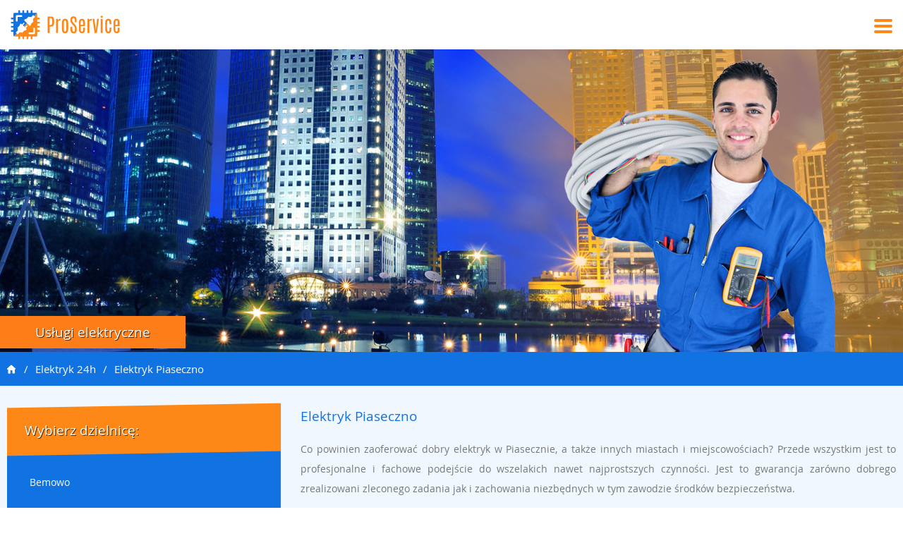

--- FILE ---
content_type: text/html; charset=UTF-8
request_url: https://www.proservice24h.pl/elektryk-piaseczno.html
body_size: 11478
content:
<!DOCTYPE html>
<html lang="pl"> 
<head>
	<meta charset="utf-8" />
    <meta name="viewport" content="width=device-width, initial-scale=1.0 maximum-scale=1.0, user-scalable=no" />

    
    <link rel="stylesheet" href="https://www.proservice24h.pl/wp-content/themes/proservice/css/style.css" />
    <link rel="stylesheet" href="https://www.proservice24h.pl/wp-content/themes/proservice/css/responsive.css" />
    <script src="https://ajax.googleapis.com/ajax/libs/jquery/2.1.4/jquery.min.js"></script>
    <script src="https://www.proservice24h.pl/wp-content/themes/proservice/js/lightGallery.js"></script>
    <script src="https://www.proservice24h.pl/wp-content/themes/proservice/js/main.js"></script> 
    <link rel='shortcut icon' href='https://www.proservice24h.pl/wp-content/themes/proservice/images/favicon.ico' />
     	<style>img:is([sizes="auto" i], [sizes^="auto," i]) { contain-intrinsic-size: 3000px 1500px }</style>
	
		<!-- All in One SEO 4.8.7 - aioseo.com -->
		<title>Elektryk Piaseczno - Pro service 24h</title>
	<meta name="description" content="Dobry i tani elektryk Piaseczno . Usuwanie awarii, naprawy elektryczne, instalacje i podłączenia. Mieszkasz w Piasecznie? Dojedziemy w ciągu 1h" />
	<meta name="robots" content="noindex, nofollow, max-image-preview:large" />
	<link rel="canonical" href="https://www.proservice24h.pl/elektryk-piaseczno.html" />
	<meta name="generator" content="All in One SEO (AIOSEO) 4.8.7" />
		<meta property="og:locale" content="pl_PL" />
		<meta property="og:site_name" content="Pro service 24h - Kolejna witryna oparta na WordPressie" />
		<meta property="og:type" content="article" />
		<meta property="og:title" content="Elektryk Piaseczno - Pro service 24h" />
		<meta property="og:description" content="Dobry i tani elektryk Piaseczno . Usuwanie awarii, naprawy elektryczne, instalacje i podłączenia. Mieszkasz w Piasecznie? Dojedziemy w ciągu 1h" />
		<meta property="og:url" content="https://www.proservice24h.pl/elektryk-piaseczno.html" />
		<meta property="article:published_time" content="2015-11-16T22:29:48+00:00" />
		<meta property="article:modified_time" content="2020-04-06T16:53:55+00:00" />
		<meta name="twitter:card" content="summary_large_image" />
		<meta name="twitter:title" content="Elektryk Piaseczno - Pro service 24h" />
		<meta name="twitter:description" content="Dobry i tani elektryk Piaseczno . Usuwanie awarii, naprawy elektryczne, instalacje i podłączenia. Mieszkasz w Piasecznie? Dojedziemy w ciągu 1h" />
		<script type="application/ld+json" class="aioseo-schema">
			{"@context":"https:\/\/schema.org","@graph":[{"@type":"BreadcrumbList","@id":"https:\/\/www.proservice24h.pl\/elektryk-piaseczno.html#breadcrumblist","itemListElement":[{"@type":"ListItem","@id":"https:\/\/www.proservice24h.pl#listItem","position":1,"name":"Home","item":"https:\/\/www.proservice24h.pl","nextItem":{"@type":"ListItem","@id":"https:\/\/www.proservice24h.pl\/elektryk-warszawa.html#listItem","name":"Elektryk 24h"}},{"@type":"ListItem","@id":"https:\/\/www.proservice24h.pl\/elektryk-warszawa.html#listItem","position":2,"name":"Elektryk 24h","item":"https:\/\/www.proservice24h.pl\/elektryk-warszawa.html","nextItem":{"@type":"ListItem","@id":"https:\/\/www.proservice24h.pl\/elektryk-piaseczno.html#listItem","name":"Elektryk Piaseczno"},"previousItem":{"@type":"ListItem","@id":"https:\/\/www.proservice24h.pl#listItem","name":"Home"}},{"@type":"ListItem","@id":"https:\/\/www.proservice24h.pl\/elektryk-piaseczno.html#listItem","position":3,"name":"Elektryk Piaseczno","previousItem":{"@type":"ListItem","@id":"https:\/\/www.proservice24h.pl\/elektryk-warszawa.html#listItem","name":"Elektryk 24h"}}]},{"@type":"Organization","@id":"https:\/\/www.proservice24h.pl\/#organization","name":"Pro service 24h","description":"Kolejna witryna oparta na WordPressie","url":"https:\/\/www.proservice24h.pl\/"},{"@type":"WebPage","@id":"https:\/\/www.proservice24h.pl\/elektryk-piaseczno.html#webpage","url":"https:\/\/www.proservice24h.pl\/elektryk-piaseczno.html","name":"Elektryk Piaseczno - Pro service 24h","description":"Dobry i tani elektryk Piaseczno . Usuwanie awarii, naprawy elektryczne, instalacje i pod\u0142\u0105czenia. Mieszkasz w Piasecznie? Dojedziemy w ci\u0105gu 1h","inLanguage":"pl-PL","isPartOf":{"@id":"https:\/\/www.proservice24h.pl\/#website"},"breadcrumb":{"@id":"https:\/\/www.proservice24h.pl\/elektryk-piaseczno.html#breadcrumblist"},"datePublished":"2015-11-16T23:29:48+01:00","dateModified":"2020-04-06T18:53:55+02:00"},{"@type":"WebSite","@id":"https:\/\/www.proservice24h.pl\/#website","url":"https:\/\/www.proservice24h.pl\/","name":"Pro service 24h","description":"Kolejna witryna oparta na WordPressie","inLanguage":"pl-PL","publisher":{"@id":"https:\/\/www.proservice24h.pl\/#organization"}}]}
		</script>
		<!-- All in One SEO -->

<link rel='stylesheet' id='wp-block-library-css' href='https://www.proservice24h.pl/wp-includes/css/dist/block-library/style.min.css?ver=6.8.3' type='text/css' media='all' />
<style id='classic-theme-styles-inline-css' type='text/css'>
/*! This file is auto-generated */
.wp-block-button__link{color:#fff;background-color:#32373c;border-radius:9999px;box-shadow:none;text-decoration:none;padding:calc(.667em + 2px) calc(1.333em + 2px);font-size:1.125em}.wp-block-file__button{background:#32373c;color:#fff;text-decoration:none}
</style>
<style id='global-styles-inline-css' type='text/css'>
:root{--wp--preset--aspect-ratio--square: 1;--wp--preset--aspect-ratio--4-3: 4/3;--wp--preset--aspect-ratio--3-4: 3/4;--wp--preset--aspect-ratio--3-2: 3/2;--wp--preset--aspect-ratio--2-3: 2/3;--wp--preset--aspect-ratio--16-9: 16/9;--wp--preset--aspect-ratio--9-16: 9/16;--wp--preset--color--black: #000000;--wp--preset--color--cyan-bluish-gray: #abb8c3;--wp--preset--color--white: #ffffff;--wp--preset--color--pale-pink: #f78da7;--wp--preset--color--vivid-red: #cf2e2e;--wp--preset--color--luminous-vivid-orange: #ff6900;--wp--preset--color--luminous-vivid-amber: #fcb900;--wp--preset--color--light-green-cyan: #7bdcb5;--wp--preset--color--vivid-green-cyan: #00d084;--wp--preset--color--pale-cyan-blue: #8ed1fc;--wp--preset--color--vivid-cyan-blue: #0693e3;--wp--preset--color--vivid-purple: #9b51e0;--wp--preset--gradient--vivid-cyan-blue-to-vivid-purple: linear-gradient(135deg,rgba(6,147,227,1) 0%,rgb(155,81,224) 100%);--wp--preset--gradient--light-green-cyan-to-vivid-green-cyan: linear-gradient(135deg,rgb(122,220,180) 0%,rgb(0,208,130) 100%);--wp--preset--gradient--luminous-vivid-amber-to-luminous-vivid-orange: linear-gradient(135deg,rgba(252,185,0,1) 0%,rgba(255,105,0,1) 100%);--wp--preset--gradient--luminous-vivid-orange-to-vivid-red: linear-gradient(135deg,rgba(255,105,0,1) 0%,rgb(207,46,46) 100%);--wp--preset--gradient--very-light-gray-to-cyan-bluish-gray: linear-gradient(135deg,rgb(238,238,238) 0%,rgb(169,184,195) 100%);--wp--preset--gradient--cool-to-warm-spectrum: linear-gradient(135deg,rgb(74,234,220) 0%,rgb(151,120,209) 20%,rgb(207,42,186) 40%,rgb(238,44,130) 60%,rgb(251,105,98) 80%,rgb(254,248,76) 100%);--wp--preset--gradient--blush-light-purple: linear-gradient(135deg,rgb(255,206,236) 0%,rgb(152,150,240) 100%);--wp--preset--gradient--blush-bordeaux: linear-gradient(135deg,rgb(254,205,165) 0%,rgb(254,45,45) 50%,rgb(107,0,62) 100%);--wp--preset--gradient--luminous-dusk: linear-gradient(135deg,rgb(255,203,112) 0%,rgb(199,81,192) 50%,rgb(65,88,208) 100%);--wp--preset--gradient--pale-ocean: linear-gradient(135deg,rgb(255,245,203) 0%,rgb(182,227,212) 50%,rgb(51,167,181) 100%);--wp--preset--gradient--electric-grass: linear-gradient(135deg,rgb(202,248,128) 0%,rgb(113,206,126) 100%);--wp--preset--gradient--midnight: linear-gradient(135deg,rgb(2,3,129) 0%,rgb(40,116,252) 100%);--wp--preset--font-size--small: 13px;--wp--preset--font-size--medium: 20px;--wp--preset--font-size--large: 36px;--wp--preset--font-size--x-large: 42px;--wp--preset--spacing--20: 0.44rem;--wp--preset--spacing--30: 0.67rem;--wp--preset--spacing--40: 1rem;--wp--preset--spacing--50: 1.5rem;--wp--preset--spacing--60: 2.25rem;--wp--preset--spacing--70: 3.38rem;--wp--preset--spacing--80: 5.06rem;--wp--preset--shadow--natural: 6px 6px 9px rgba(0, 0, 0, 0.2);--wp--preset--shadow--deep: 12px 12px 50px rgba(0, 0, 0, 0.4);--wp--preset--shadow--sharp: 6px 6px 0px rgba(0, 0, 0, 0.2);--wp--preset--shadow--outlined: 6px 6px 0px -3px rgba(255, 255, 255, 1), 6px 6px rgba(0, 0, 0, 1);--wp--preset--shadow--crisp: 6px 6px 0px rgba(0, 0, 0, 1);}:where(.is-layout-flex){gap: 0.5em;}:where(.is-layout-grid){gap: 0.5em;}body .is-layout-flex{display: flex;}.is-layout-flex{flex-wrap: wrap;align-items: center;}.is-layout-flex > :is(*, div){margin: 0;}body .is-layout-grid{display: grid;}.is-layout-grid > :is(*, div){margin: 0;}:where(.wp-block-columns.is-layout-flex){gap: 2em;}:where(.wp-block-columns.is-layout-grid){gap: 2em;}:where(.wp-block-post-template.is-layout-flex){gap: 1.25em;}:where(.wp-block-post-template.is-layout-grid){gap: 1.25em;}.has-black-color{color: var(--wp--preset--color--black) !important;}.has-cyan-bluish-gray-color{color: var(--wp--preset--color--cyan-bluish-gray) !important;}.has-white-color{color: var(--wp--preset--color--white) !important;}.has-pale-pink-color{color: var(--wp--preset--color--pale-pink) !important;}.has-vivid-red-color{color: var(--wp--preset--color--vivid-red) !important;}.has-luminous-vivid-orange-color{color: var(--wp--preset--color--luminous-vivid-orange) !important;}.has-luminous-vivid-amber-color{color: var(--wp--preset--color--luminous-vivid-amber) !important;}.has-light-green-cyan-color{color: var(--wp--preset--color--light-green-cyan) !important;}.has-vivid-green-cyan-color{color: var(--wp--preset--color--vivid-green-cyan) !important;}.has-pale-cyan-blue-color{color: var(--wp--preset--color--pale-cyan-blue) !important;}.has-vivid-cyan-blue-color{color: var(--wp--preset--color--vivid-cyan-blue) !important;}.has-vivid-purple-color{color: var(--wp--preset--color--vivid-purple) !important;}.has-black-background-color{background-color: var(--wp--preset--color--black) !important;}.has-cyan-bluish-gray-background-color{background-color: var(--wp--preset--color--cyan-bluish-gray) !important;}.has-white-background-color{background-color: var(--wp--preset--color--white) !important;}.has-pale-pink-background-color{background-color: var(--wp--preset--color--pale-pink) !important;}.has-vivid-red-background-color{background-color: var(--wp--preset--color--vivid-red) !important;}.has-luminous-vivid-orange-background-color{background-color: var(--wp--preset--color--luminous-vivid-orange) !important;}.has-luminous-vivid-amber-background-color{background-color: var(--wp--preset--color--luminous-vivid-amber) !important;}.has-light-green-cyan-background-color{background-color: var(--wp--preset--color--light-green-cyan) !important;}.has-vivid-green-cyan-background-color{background-color: var(--wp--preset--color--vivid-green-cyan) !important;}.has-pale-cyan-blue-background-color{background-color: var(--wp--preset--color--pale-cyan-blue) !important;}.has-vivid-cyan-blue-background-color{background-color: var(--wp--preset--color--vivid-cyan-blue) !important;}.has-vivid-purple-background-color{background-color: var(--wp--preset--color--vivid-purple) !important;}.has-black-border-color{border-color: var(--wp--preset--color--black) !important;}.has-cyan-bluish-gray-border-color{border-color: var(--wp--preset--color--cyan-bluish-gray) !important;}.has-white-border-color{border-color: var(--wp--preset--color--white) !important;}.has-pale-pink-border-color{border-color: var(--wp--preset--color--pale-pink) !important;}.has-vivid-red-border-color{border-color: var(--wp--preset--color--vivid-red) !important;}.has-luminous-vivid-orange-border-color{border-color: var(--wp--preset--color--luminous-vivid-orange) !important;}.has-luminous-vivid-amber-border-color{border-color: var(--wp--preset--color--luminous-vivid-amber) !important;}.has-light-green-cyan-border-color{border-color: var(--wp--preset--color--light-green-cyan) !important;}.has-vivid-green-cyan-border-color{border-color: var(--wp--preset--color--vivid-green-cyan) !important;}.has-pale-cyan-blue-border-color{border-color: var(--wp--preset--color--pale-cyan-blue) !important;}.has-vivid-cyan-blue-border-color{border-color: var(--wp--preset--color--vivid-cyan-blue) !important;}.has-vivid-purple-border-color{border-color: var(--wp--preset--color--vivid-purple) !important;}.has-vivid-cyan-blue-to-vivid-purple-gradient-background{background: var(--wp--preset--gradient--vivid-cyan-blue-to-vivid-purple) !important;}.has-light-green-cyan-to-vivid-green-cyan-gradient-background{background: var(--wp--preset--gradient--light-green-cyan-to-vivid-green-cyan) !important;}.has-luminous-vivid-amber-to-luminous-vivid-orange-gradient-background{background: var(--wp--preset--gradient--luminous-vivid-amber-to-luminous-vivid-orange) !important;}.has-luminous-vivid-orange-to-vivid-red-gradient-background{background: var(--wp--preset--gradient--luminous-vivid-orange-to-vivid-red) !important;}.has-very-light-gray-to-cyan-bluish-gray-gradient-background{background: var(--wp--preset--gradient--very-light-gray-to-cyan-bluish-gray) !important;}.has-cool-to-warm-spectrum-gradient-background{background: var(--wp--preset--gradient--cool-to-warm-spectrum) !important;}.has-blush-light-purple-gradient-background{background: var(--wp--preset--gradient--blush-light-purple) !important;}.has-blush-bordeaux-gradient-background{background: var(--wp--preset--gradient--blush-bordeaux) !important;}.has-luminous-dusk-gradient-background{background: var(--wp--preset--gradient--luminous-dusk) !important;}.has-pale-ocean-gradient-background{background: var(--wp--preset--gradient--pale-ocean) !important;}.has-electric-grass-gradient-background{background: var(--wp--preset--gradient--electric-grass) !important;}.has-midnight-gradient-background{background: var(--wp--preset--gradient--midnight) !important;}.has-small-font-size{font-size: var(--wp--preset--font-size--small) !important;}.has-medium-font-size{font-size: var(--wp--preset--font-size--medium) !important;}.has-large-font-size{font-size: var(--wp--preset--font-size--large) !important;}.has-x-large-font-size{font-size: var(--wp--preset--font-size--x-large) !important;}
:where(.wp-block-post-template.is-layout-flex){gap: 1.25em;}:where(.wp-block-post-template.is-layout-grid){gap: 1.25em;}
:where(.wp-block-columns.is-layout-flex){gap: 2em;}:where(.wp-block-columns.is-layout-grid){gap: 2em;}
:root :where(.wp-block-pullquote){font-size: 1.5em;line-height: 1.6;}
</style>
<link rel='stylesheet' id='call-now-button-modern-style-css' href='https://www.proservice24h.pl/wp-content/plugins/call-now-button/resources/style/modern.css?ver=1.5.3' type='text/css' media='all' />
<script type="text/javascript" src="https://www.proservice24h.pl/wp-includes/js/jquery/jquery.min.js?ver=3.7.1" id="jquery-core-js"></script>
<script type="text/javascript" src="https://www.proservice24h.pl/wp-includes/js/jquery/jquery-migrate.min.js?ver=3.4.1" id="jquery-migrate-js"></script>
<script type="text/javascript" id="cforms2-js-extra">
/* <![CDATA[ */
var cforms2_ajax = {"url":"https:\/\/www.proservice24h.pl\/wp-admin\/admin-ajax.php","nonces":{"submitcform":"0ad11b0e60"}};
/* ]]> */
</script>
<script type="text/javascript" src="https://www.proservice24h.pl/wp-content/plugins/cforms2/js/cforms.js?ver=15.0.8" id="cforms2-js"></script>
<link rel="https://api.w.org/" href="https://www.proservice24h.pl/wp-json/" /><link rel="alternate" title="JSON" type="application/json" href="https://www.proservice24h.pl/wp-json/wp/v2/pages/180" /><link rel="EditURI" type="application/rsd+xml" title="RSD" href="https://www.proservice24h.pl/xmlrpc.php?rsd" />
<link rel='shortlink' href='https://www.proservice24h.pl/?p=180' />
<link rel="alternate" title="oEmbed (JSON)" type="application/json+oembed" href="https://www.proservice24h.pl/wp-json/oembed/1.0/embed?url=https%3A%2F%2Fwww.proservice24h.pl%2Felektryk-piaseczno.html" />
<link rel="alternate" title="oEmbed (XML)" type="text/xml+oembed" href="https://www.proservice24h.pl/wp-json/oembed/1.0/embed?url=https%3A%2F%2Fwww.proservice24h.pl%2Felektryk-piaseczno.html&#038;format=xml" />
</head>
<body data-rsssl=1>
<noscript><iframe src="//www.googletagmanager.com/ns.html?id=GTM-W9XTVV"
height="0" width="0" style="display:none;visibility:hidden"></iframe></noscript>
<script>(function(w,d,s,l,i){w[l]=w[l]||[];w[l].push({'gtm.start':
new Date().getTime(),event:'gtm.js'});var f=d.getElementsByTagName(s)[0],
j=d.createElement(s),dl=l!='dataLayer'?'&l='+l:'';j.async=true;j.src=
'//www.googletagmanager.com/gtm.js?id='+i+dl;f.parentNode.insertBefore(j,f);
})(window,document,'script','dataLayer','GTM-W9XTVV');</script>    
    
<div id="page-wrapper">
    
    <header id="header">
        <a href="https://www.proservice24h.pl/" id="logo">
<svg viewBox="0 0 188 50">
<path fill="#FD8818" d="M46,22.9h3c0.8,0,1.5-0.7,1.5-1.5S49.8,20,49,20h-3h-0.1v-4.1H46h3c0.8,0,1.5-0.7,1.5-1.5
	c0-0.8-0.7-1.5-1.5-1.5h-3h-0.1V6.5c0-0.5-0.2-1-0.5-1.3L5.6,44.9c0.3,0.3,0.8,0.5,1.3,0.5h6.4v0.1v3c0,0.8,0.7,1.5,1.5,1.5
	c0.8,0,1.5-0.7,1.5-1.5v-3v-0.1h4.1v0.1v3c0,0.8,0.7,1.5,1.5,1.5c0.8,0,1.5-0.7,1.5-1.5v-3v-0.1h4.1v0.1v3c0,0.8,0.7,1.5,1.5,1.5
	c0.8,0,1.5-0.7,1.5-1.5v-3v-0.1h4.1v0.1v3c0,0.8,0.7,1.5,1.5,1.5s1.5-0.7,1.5-1.5v-3v-0.1H44c1.1,0,1.9-0.9,1.9-1.9v-6.4H46h3
	c0.8,0,1.5-0.7,1.5-1.5s-0.7-1.5-1.5-1.5h-3h-0.1V30H46h3c0.8,0,1.5-0.7,1.5-1.5s-0.7-1.5-1.5-1.5h-3h-0.1L46,22.9L46,22.9z
	 M41.8,40c0,0.7-0.6,1.3-1.3,1.3h-8.3c-0.7,0-1.3-0.6-1.3-1.3v-0.3c0-0.7,0.6-1.3,1.3-1.3h6.8v-6.8c0-0.7,0.6-1.3,1.3-1.3h0.3
	c0.7,0,1.3,0.6,1.3,1.3V40z"/>
<path fill="#1172E1" d="M45.4,5.2c0.2,0.2,0.3,0.4,0.4,0.6c-0.3-0.7-1-1.2-1.8-1.2h-6.4V1.5C37.6,0.7,37,0,36.2,0s-1.5,0.7-1.5,1.5
	v3.1h-4.1V1.5C30.5,0.7,29.9,0,29,0c-0.8,0-1.5,0.7-1.5,1.5v3.1h-4.1V1.5c0-0.8-0.7-1.5-1.5-1.5c-0.8,0-1.5,0.7-1.5,1.5v3.1h-4.1
	V1.5c0-0.8-0.7-1.5-1.5-1.5c-0.8,0-1.5,0.7-1.5,1.5v3.1H6.9C5.9,4.6,5,5.4,5,6.5v6.4H2c-0.8,0-1.5,0.7-1.5,1.5
	c0,0.8,0.7,1.5,1.5,1.5H5V20H2c-0.8,0-1.5,0.7-1.5,1.5c0,0.8,0.7,1.5,1.5,1.5H5v4.1H2c-0.8,0-1.5,0.7-1.5,1.5S1.2,30,2,30H5v4.1H2
	c-0.8,0-1.5,0.7-1.5,1.5c0,0.8,0.7,1.5,1.5,1.5H5v6.4c0,0.5,0.2,1,0.6,1.4L45.4,5.2z M9.2,10c0-0.7,0.6-1.3,1.3-1.3h8.3
	c0.7,0,1.3,0.6,1.3,1.3v0.3c0,0.7-0.6,1.3-1.3,1.3H12v6.8c0,0.7-0.6,1.3-1.3,1.3h-0.3c-0.7,0-1.3-0.6-1.3-1.3L9.2,10z"/>
<path fill="#FFFFFF" d="M28.6,26.7c-0.4-0.4-1.1-0.4-1.5,0l-2.6,2.6L21.1,26l2.6-2.6c0.2-0.2,0.3-0.5,0.3-0.7s-0.1-0.5-0.3-0.7
	c-0.4-0.4-1.1-0.4-1.5,0l-2.6,2.6l-1.4-1.4c-0.1-0.1-0.2-0.1-0.4-0.1c-0.1,0-0.3,0.1-0.4,0.1l-1.7,1.7c-0.2,0.2-0.2,0.5,0,0.7
	l0.5,0.5L12,30.2c-0.1,0.1-0.2,0.3-0.1,0.4l0.6,4.3l-3.3,3.3c-0.1,0.1-0.1,0.2-0.1,0.4c0,0.1,0.1,0.3,0.1,0.4l2.4,2.4
	c0.2,0.2,0.5,0.2,0.7,0l3.3-3.3l4.3,0.6c0.2,0,0.3,0,0.4-0.1l4.2-4.2l0.5,0.5c0.2,0.2,0.5,0.2,0.7,0l1.7-1.7
	c0.1-0.1,0.1-0.2,0.1-0.4c0-0.1-0.1-0.3-0.1-0.4L26,30.9l2.6-2.6c0.2-0.2,0.3-0.5,0.3-0.7S28.8,26.9,28.6,26.7z"/>
<path fill="#FFFFFF" d="M39.4,8.7c-0.2-0.2-0.5-0.2-0.7,0L35.4,12l-4.3-0.6c-0.2,0-0.3,0-0.4,0.1l-4.2,4.2L26,15.2
	c-0.1-0.1-0.2-0.1-0.4-0.1c-0.1,0-0.3,0.1-0.4,0.1L23.5,17c-0.2,0.2-0.2,0.5,0,0.7l9.2,9.2c0.2,0.2,0.5,0.2,0.7,0l1.7-1.7
	c0.2-0.2,0.2-0.5,0-0.7L34.8,24l4.2-4.2c0.1-0.1,0.2-0.3,0.1-0.4l-0.6-4.3l3.3-3.3c0.1-0.1,0.1-0.2,0.1-0.4c0-0.1-0.1-0.3-0.1-0.4
	L39.4,8.7z"/>
<path fill="#FD8818" d="M63.8,10.9h5.7c2.5,0,4.1,1,4.8,3.1c0.4,1.3,0.6,2.9,0.6,4.6c0,1.8,0,3.1-0.1,4c-0.2,1.9-0.7,3.4-1.5,4.3
	c-0.8,0.9-2,1.3-3.7,1.3h-2.4v11.2h-3.4V10.9z M71.5,19c0-2-0.2-3.3-0.5-4.2c-0.3-0.8-0.9-1.2-1.8-1.2h-2.1v11.9h2
	c1,0,1.6-0.4,1.9-1.2c0.3-0.8,0.5-2.4,0.5-4.7V19z"/>
<path fill="#FD8818" d="M85.7,14.8c0,0,0.1,0.7,0.1,2.1l0,0.7c-1.9,0-3.3,0.7-4.2,2v19.8h-3.3V15.1h3.3v2.7c0.3-1,0.8-1.7,1.5-2.2
	C83.8,15.1,84.7,14.8,85.7,14.8z"/>
<path fill="#FD8818" d="M88.3,22.8c0-3.9,0.9-6.4,2.7-7.4c0.7-0.4,1.6-0.6,2.6-0.6c2.5,0,4.2,1,4.9,3.1c0.4,1.3,0.6,2.9,0.6,4.9v8.6
	c0,3.4-0.5,5.7-1.4,6.7c-0.9,1.1-2.2,1.6-4,1.6c-2.5,0-4.2-1.1-4.8-3.2c-0.4-1.2-0.6-2.9-0.6-5.1V22.8z M95.8,22.1
	c0-2.3-0.3-3.7-1-4.2c-0.3-0.2-0.6-0.3-1.1-0.3c-0.9,0-1.4,0.4-1.7,1.2c-0.3,0.8-0.4,1.9-0.4,3.3v10.2c0,2.4,0.3,3.8,1,4.3
	c0.3,0.2,0.6,0.3,1,0.3c0,0,0,0,0.1,0c0.9,0,1.4-0.4,1.7-1.2c0.3-0.8,0.4-1.9,0.4-3.4V22.1z"/>
<path fill="#FD8818" d="M103.1,19.8c-0.2-0.7-0.3-1.5-0.3-2.4c0-2.1,0.4-3.7,1.1-4.9c0.8-1.2,2.2-1.8,4.4-1.8c2.8,0,4.4,1.3,4.9,4
	c0.2,1.1,0.3,2.6,0.3,4.3v1.7h-3.2v-1.9c0-1.8-0.1-3-0.3-3.7c-0.2-0.6-0.4-1-0.7-1.2c-0.3-0.2-0.6-0.3-1.1-0.3
	c-0.8,0-1.4,0.3-1.8,0.9c-0.4,0.6-0.5,1.5-0.5,2.6s0.2,2,0.5,2.6c0.3,0.5,0.7,1.1,1.2,1.5c0.5,0.5,0.7,0.8,0.8,0.8l1.9,2.1
	c2.3,2.4,3.5,5.2,3.5,8.2c0,2.5-0.4,4.3-1.1,5.6c-0.8,1.3-2.2,2-4.4,2c-2.6,0-4.2-1.1-4.9-3.4c-0.4-1.3-0.6-2.9-0.6-5
	c0-0.1,0-0.1,0-0.2v-2.8h3.3v2.9c0,2.1,0.2,3.5,0.5,4.4s0.9,1.2,1.7,1.2c0.8,0,1.4-0.2,1.7-0.6c0.3-0.4,0.5-1,0.5-1.8
	c0-0.8,0.1-1.7,0.1-2.7c0-2-0.9-3.8-2.6-5.6l-1.9-1.9C104.6,22.8,103.5,21.2,103.1,19.8z"/>
<path fill="#FD8818" d="M117.3,22.7c0-3.1,0.6-5.2,1.7-6.4c0.9-1,2.1-1.4,3.8-1.4c2.4,0,4,1.1,4.6,3.2c0.3,1.2,0.5,2.8,0.5,4.8v4.6
	h-7.3v4.8c0,2.1,0.2,3.4,0.5,3.9c0.3,0.5,0.9,0.8,1.6,0.8c0.7,0,1.2-0.3,1.5-0.9c0.2-0.6,0.4-1.3,0.4-2c0-0.7,0-1.3,0-1.8v-2h3.3v1
	c0,2.6-0.2,4.4-0.5,5.4s-0.9,1.8-1.6,2.2c-0.7,0.5-1.6,0.7-2.7,0.7c-1.1,0-2-0.1-2.6-0.4c-0.7-0.3-1.2-0.6-1.6-1.1
	c-0.4-0.5-0.7-1.2-1-2.2c-0.3-1-0.4-2.6-0.4-4.8V22.7z M124.5,22.1c0-1.7-0.1-2.8-0.2-3.1c-0.1-0.4-0.3-0.7-0.5-0.9
	c-0.2-0.3-0.5-0.4-1.1-0.4c-1,0-1.6,0.4-1.8,1.2c-0.3,0.8-0.4,1.9-0.4,3.4v3h4V22.1z"/>
<path fill="#FD8818" d="M139.6,14.8c0,0,0.1,0.7,0.1,2.1l0,0.7c-1.9,0-3.3,0.7-4.2,2v19.8h-3.3V15.1h3.3v2.7c0.3-1,0.8-1.7,1.5-2.2
	C137.6,15.1,138.5,14.8,139.6,14.8z"/>
<path fill="#FD8818" d="M148.7,15.1h3.1l-3.5,24.3h-3.9L141,15.1h3.1l1.8,13.7l0.6,5.4h0.3l0.5-5.4L148.7,15.1z"/>
<path fill="#FD8818" d="M154.9,9.9h3.3v3h-3.3V9.9z M154.9,15.1h3.3v24.3h-3.3V15.1z"/>
<path fill="#FD8818" d="M162.6,23.1c0-2.1,0.2-3.6,0.5-4.6c0.3-1,0.7-1.7,1.1-2.1c0.9-1,2.2-1.5,3.9-1.5c1.7,0,2.9,0.4,3.7,1.3
	c0.7,0.8,1.2,2.1,1.4,3.8c0.1,0.7,0.1,1.6,0.1,2.5v1.7h-3.3V22c0-1.5-0.1-2.5-0.2-3c-0.4-0.7-1-1.1-1.6-1.3c-1.1,0-1.7,0.5-2,1.6
	c-0.2,0.7-0.2,1.6-0.2,2.8v10.3c0,1.7,0.1,2.8,0.4,3.5s0.7,1,1.5,1c0.7,0,1.3-0.2,1.6-0.7s0.5-1.7,0.5-3.7v-2.3h3.3v1.6
	c0,3.3-0.4,5.5-1.3,6.5c-0.9,1-2.2,1.5-4,1.5c-2.8,0-4.5-1.5-5-4.5c-0.2-1.1-0.3-2.4-0.3-4V23.1z"/>
<path fill="#FD8818" d="M176.9,22.7c0-3.1,0.6-5.2,1.7-6.4c0.9-1,2.1-1.4,3.8-1.4c2.4,0,4,1.1,4.6,3.2c0.3,1.2,0.5,2.8,0.5,4.8v4.6
	h-7.3v4.8c0,2.1,0.2,3.4,0.5,3.9c0.3,0.5,0.9,0.8,1.6,0.8c0.7,0,1.2-0.3,1.5-0.9c0.2-0.6,0.4-1.3,0.4-2c0-0.7,0-1.3,0-1.8v-2h3.3v1
	c0,2.6-0.2,4.4-0.5,5.4c-0.4,1-0.9,1.8-1.6,2.2c-0.7,0.5-1.6,0.7-2.7,0.7s-2-0.1-2.6-0.4c-0.7-0.3-1.2-0.6-1.6-1.1
	c-0.4-0.5-0.7-1.2-1-2.2c-0.3-1-0.4-2.6-0.4-4.8V22.7z M184.2,22.1c0-1.7-0.1-2.8-0.2-3.1c-0.1-0.4-0.3-0.7-0.5-0.9
	c-0.2-0.3-0.5-0.4-1.1-0.4c-1,0-1.6,0.4-1.8,1.2c-0.3,0.8-0.4,1.9-0.4,3.4v3h4V22.1z"/>
</svg>
        </a>
        
        <div id="rwd-nav"><span></span></div>
        
        <nav>
            <ul id="nav" class="flex">
                <li><a href="https://www.proservice24h.pl/"><div>Witamy</div></a></li>
                 
                <li id="menu-item-11" class="menu-item menu-item-type-post_type menu-item-object-page menu-item-has-children menu-item-11"><a href="https://www.proservice24h.pl/oferta.html">Oferta</a>
<ul class="sub-menu">
	<li id="menu-item-10" class="menu-item menu-item-type-post_type menu-item-object-page menu-item-10"><a href="https://www.proservice24h.pl/uslugi-elektryczne.html">Usługi elektryczne</a></li>
	<li id="menu-item-959" class="menu-item menu-item-type-post_type menu-item-object-page menu-item-959"><a href="https://www.proservice24h.pl/konserwacja-wind.html">Konserwacja wind</a></li>
	<li id="menu-item-962" class="menu-item menu-item-type-post_type menu-item-object-page menu-item-962"><a href="https://www.proservice24h.pl/promienniki-podczerwieni.html">Promienniki podczerwieni</a></li>
	<li id="menu-item-945" class="menu-item menu-item-type-post_type menu-item-object-page menu-item-945"><a href="https://www.proservice24h.pl/oferta/fotowoltaika.html">Fotowoltaika</a></li>
	<li id="menu-item-854" class="menu-item menu-item-type-post_type menu-item-object-page menu-item-854"><a href="https://www.proservice24h.pl/klimatyzacja-warszawa.html">Klimatyzacja</a></li>
	<li id="menu-item-59" class="menu-item menu-item-type-post_type menu-item-object-page menu-item-59"><a href="https://www.proservice24h.pl/instalacje-przeciwpozarowe-warszawa.html">Systemy przeciwpożarowe</a></li>
	<li id="menu-item-56" class="menu-item menu-item-type-post_type menu-item-object-page menu-item-56"><a href="https://www.proservice24h.pl/domofony-wideodomofony-warszawa.html">Domofony, wideodomofony</a></li>
	<li id="menu-item-55" class="menu-item menu-item-type-post_type menu-item-object-page menu-item-55"><a href="https://www.proservice24h.pl/bramy-garazowe-wjazdowe-warszawa.html">Automatyka bramowa</a></li>
	<li id="menu-item-57" class="menu-item menu-item-type-post_type menu-item-object-page menu-item-57"><a href="https://www.proservice24h.pl/telewizja-dozorowa-warszawa.html">Telewizja przemysłowa</a></li>
	<li id="menu-item-58" class="menu-item menu-item-type-post_type menu-item-object-page menu-item-58"><a href="https://www.proservice24h.pl/alarmy-warszawa.html">Systemy alarmowe</a></li>
	<li id="menu-item-50" class="menu-item menu-item-type-post_type menu-item-object-page menu-item-50"><a href="https://www.proservice24h.pl/kontrola-dostepu-warszawa.html">Kontrola dostępu</a></li>
	<li id="menu-item-52" class="menu-item menu-item-type-post_type menu-item-object-page menu-item-52"><a href="https://www.proservice24h.pl/rejestracja-czasu-pracy.html">Rejestracja czasu pracy</a></li>
	<li id="menu-item-51" class="menu-item menu-item-type-post_type menu-item-object-page menu-item-51"><a href="https://www.proservice24h.pl/dzwiekowe-systemy-ostrzegania.html">Dźwiękowe systemy ostrzegania</a></li>
	<li id="menu-item-49" class="menu-item menu-item-type-post_type menu-item-object-page menu-item-49"><a href="https://www.proservice24h.pl/systemy-oddymiania.html">Systemy oddymiania</a></li>
	<li id="menu-item-54" class="menu-item menu-item-type-post_type menu-item-object-page menu-item-54"><a href="https://www.proservice24h.pl/inteligentny-dom-warszawa.html">Inteligentny dom</a></li>
	<li id="menu-item-53" class="menu-item menu-item-type-post_type menu-item-object-page menu-item-53"><a href="https://www.proservice24h.pl/sieci-komputerowe-warszawa.html">Sieci komputerowe</a></li>
	<li id="menu-item-924" class="menu-item menu-item-type-post_type menu-item-object-page menu-item-924"><a href="https://www.proservice24h.pl/naprawa-elektroniki.html">Naprawa elektroniki</a></li>
	<li id="menu-item-925" class="menu-item menu-item-type-post_type menu-item-object-page menu-item-925"><a href="https://www.proservice24h.pl/naprawa-silnikow.html">Naprawa silników</a></li>
</ul>
</li>
<li id="menu-item-48" class="menu-item menu-item-type-post_type menu-item-object-page current-page-ancestor menu-item-48"><a href="https://www.proservice24h.pl/elektryk-warszawa.html">Elektryk 24h</a></li>
<li id="menu-item-45" class="menu-item menu-item-type-post_type menu-item-object-page menu-item-45"><a href="https://www.proservice24h.pl/klienci.html">Klienci / Referencje</a></li>
<li id="menu-item-47" class="menu-item menu-item-type-post_type menu-item-object-page menu-item-47"><a href="https://www.proservice24h.pl/ofirmie.html">O firmie</a></li>
<li id="menu-item-44" class="menu-item menu-item-type-post_type menu-item-object-page menu-item-44"><a href="https://www.proservice24h.pl/kontakt.html">Kontakt</a></li>
            </ul>
        </nav>
        
        <div id="phone"><a style="color: #FFFFFF;" href="tel:+48509311822">509 311 822</a></div>
    </header>
    <div class="container">
        <div id="loader"></div>
        <div id="banner" class="banner-lektryk-sp">
            <section>
                <a class="skew" href="https://www.proservice24h.pl/uslugi-elektryczne.html"><h2>Usługi elektryczne</h2></a>
            </section>
        </div>

        <div class="shadow"></div>
    </div>
 
    
    

<div id="main" class="main subpage">
        <div id="service" class="skew">
            <div class="container">
                <div class="breadcrumbs flex">
                <!-- Breadcrumb NavXT 7.4.1 -->
<a href="https://www.proservice24h.pl" class="home"> </a><span class="slash">/</span><span property="itemListElement" typeof="ListItem"><a property="item" typeof="WebPage" title="Go to Elektryk 24h." href="https://www.proservice24h.pl/elektryk-warszawa.html" class="post post-page"><span property="name">Elektryk 24h</span></a><meta property="position" content="2"></span><span class="slash">/</span><span property="itemListElement" typeof="ListItem"><span property="name">Elektryk Piaseczno</span><meta property="position" content="3"></span>            </div>
            </div>
        </div>
    
<div id="content-wrapper" class="content-sub">
    <div class="container flex">
         <aside class="col-25">
            <nav class="skew">
                <h2 class="skew">Wybierz dzielnicę:</h2>
                <ul>
                   <li id="menu-item-125" class="menu-item menu-item-type-post_type menu-item-object-page menu-item-125"><a href="https://www.proservice24h.pl/elektryk-bemowo.html">Bemowo</a></li>
<li id="menu-item-128" class="menu-item menu-item-type-post_type menu-item-object-page menu-item-128"><a href="https://www.proservice24h.pl/elektryk-bialoleka.html">Białołęka, Tarchomin</a></li>
<li id="menu-item-134" class="menu-item menu-item-type-post_type menu-item-object-page menu-item-134"><a href="https://www.proservice24h.pl/elektryk-bielany.html">Bielany</a></li>
<li id="menu-item-133" class="menu-item menu-item-type-post_type menu-item-object-page menu-item-133"><a href="https://www.proservice24h.pl/elektryk-jozefoslaw.html">Józefosław</a></li>
<li id="menu-item-140" class="menu-item menu-item-type-post_type menu-item-object-page menu-item-140"><a href="https://www.proservice24h.pl/elektryk-konstancin.html">Konstancin Jeziorna</a></li>
<li id="menu-item-139" class="menu-item menu-item-type-post_type menu-item-object-page menu-item-139"><a href="https://www.proservice24h.pl/elektryk-lesznowola.html">Lesznowola</a></li>
<li id="menu-item-146" class="menu-item menu-item-type-post_type menu-item-object-page menu-item-146"><a href="https://www.proservice24h.pl/elektryk-lomianki.html">Łomianki</a></li>
<li id="menu-item-145" class="menu-item menu-item-type-post_type menu-item-object-page menu-item-145"><a href="https://www.proservice24h.pl/elektryk-marki.html">Marki</a></li>
<li id="menu-item-169" class="menu-item menu-item-type-post_type menu-item-object-page menu-item-169"><a href="https://www.proservice24h.pl/elektryk-milanowek.html">Milanówek</a></li>
<li id="menu-item-176" class="menu-item menu-item-type-post_type menu-item-object-page menu-item-176"><a href="https://www.proservice24h.pl/elektryk-mokotow.html">Mokotów</a></li>
<li id="menu-item-179" class="menu-item menu-item-type-post_type menu-item-object-page menu-item-179"><a href="https://www.proservice24h.pl/elektryk-ochota.html">Ochota</a></li>
<li id="menu-item-182" class="menu-item menu-item-type-post_type menu-item-object-page current-menu-item page_item page-item-180 current_page_item menu-item-182"><a href="https://www.proservice24h.pl/elektryk-piaseczno.html" aria-current="page">Piaseczno</a></li>
<li id="menu-item-186" class="menu-item menu-item-type-post_type menu-item-object-page menu-item-186"><a href="https://www.proservice24h.pl/elektryk-piastow.html">Piastów</a></li>
<li id="menu-item-189" class="menu-item menu-item-type-post_type menu-item-object-page menu-item-189"><a href="https://www.proservice24h.pl/elektryk-praga-poludnie.html">Praga Południe</a></li>
<li id="menu-item-192" class="menu-item menu-item-type-post_type menu-item-object-page menu-item-192"><a href="https://www.proservice24h.pl/elektryk-praga-polnoc.html">Praga Północ</a></li>
<li id="menu-item-195" class="menu-item menu-item-type-post_type menu-item-object-page menu-item-195"><a href="https://www.proservice24h.pl/elektryk-pruszkow.html">Pruszków</a></li>
<li id="menu-item-198" class="menu-item menu-item-type-post_type menu-item-object-page menu-item-198"><a href="https://www.proservice24h.pl/elektryk-raszyn.html">Raszyn</a></li>
<li id="menu-item-201" class="menu-item menu-item-type-post_type menu-item-object-page menu-item-201"><a href="https://www.proservice24h.pl/elektryk-rembertow.html">Rembertów</a></li>
<li id="menu-item-204" class="menu-item menu-item-type-post_type menu-item-object-page menu-item-204"><a href="https://www.proservice24h.pl/elektryk-srodmiescie.html">Śródmieście</a></li>
<li id="menu-item-207" class="menu-item menu-item-type-post_type menu-item-object-page menu-item-207"><a href="https://www.proservice24h.pl/elektryk-targowek.html">Targówek | Bródno</a></li>
<li id="menu-item-210" class="menu-item menu-item-type-post_type menu-item-object-page menu-item-210"><a href="https://www.proservice24h.pl/elektryk-ursus.html">Ursus</a></li>
<li id="menu-item-213" class="menu-item menu-item-type-post_type menu-item-object-page menu-item-213"><a href="https://www.proservice24h.pl/elektryk-ursynow.html">Ursynów</a></li>
<li id="menu-item-216" class="menu-item menu-item-type-post_type menu-item-object-page menu-item-216"><a href="https://www.proservice24h.pl/elektryk-wawer.html">Wawer</a></li>
<li id="menu-item-219" class="menu-item menu-item-type-post_type menu-item-object-page menu-item-219"><a href="https://www.proservice24h.pl/elektryk-wesola.html">Wesoła</a></li>
<li id="menu-item-222" class="menu-item menu-item-type-post_type menu-item-object-page menu-item-222"><a href="https://www.proservice24h.pl/elektryk-wilanow.html">Wilanów</a></li>
<li id="menu-item-225" class="menu-item menu-item-type-post_type menu-item-object-page menu-item-225"><a href="https://www.proservice24h.pl/elektryk-wlochy.html">Włochy</a></li>
<li id="menu-item-228" class="menu-item menu-item-type-post_type menu-item-object-page menu-item-228"><a href="https://www.proservice24h.pl/elektryk-wola.html">Wola</a></li>
<li id="menu-item-231" class="menu-item menu-item-type-post_type menu-item-object-page menu-item-231"><a href="https://www.proservice24h.pl/elektryk-zabki.html">Ząbki</a></li>
<li id="menu-item-234" class="menu-item menu-item-type-post_type menu-item-object-page menu-item-234"><a href="https://www.proservice24h.pl/elektryk-zoliborz.html">Żoliborz</a></li>
                </ul>
            </nav>
        </aside>

        <article class="col-75">
            <h1>Elektryk Piaseczno</h1>
                                    <p>Co powinien zaoferować dobry elektryk w Piasecznie, a także innych miastach i miejscowościach? Przede wszystkim jest to profesjonalne i fachowe podejście do wszelakich nawet najprostszych czynności. Jest to gwarancja zarówno dobrego zrealizowani zleconego zadania jak i zachowania niezbędnych w tym zawodzie środków bezpieczeństwa.</p>
<p>Poza fachowością i odpowiedzialnością istnieje również szereg innych spraw, które są ważne, jeżeli chodzi o usługi elektryczne na terenie Piaseczna. Dla wielu potencjalnych klientów liczy się na przykład wykonywanie wielu różnych usług, czyli innymi słowy mówiąc wszechstronność danej firmy, a także jej pracowników.</p>
<div class="banner-dzielnice">
<p>potrzebujesz elektryka?</p>
<p>zadzwoń: <span style="color: #ffff00;"><a class="potrzebujesz" style="color: #FFFF00;" href="tel:+48509311822">509 311 822</a></span></p>
</div>
<p><strong>Lista ulic: Warszawa Piaseczno. Elektryk dojedzie w ciągu 1h:</strong></p>
<table>
<tbody>
<tr>
<td class="street">Agatowa<br />
 Agrestowa<br />
 Akacjowa<br />
 Alabastrowa<br />
 Albatrosów<br />
 Aleja Kalin<br />
 Aleja Pokoju<br />
 Aleja Polskiego Państwa Podziemnego<br />
 Aliny<br />
 Andersena<br />
 Anhellego<br />
 Armii Krajowej<br />
 Asnyka<br />
 Astrów<br />
 Kamila Baczyńskiego<br />
 Balińskiego<br />
 Balladyny<br />
 Bema<br />
 Beniowskiego<br />
 Berberysowa<br />
 Berylowa<br />
 Bławatków<br />
 Bociania<br />
 Borowa<br />
 Bratków<br />
 Broniewskiego<br />
 Brylantowa<br />
 Brzechwy<br />
 Brzezińska<br />
 Brzóz<br />
 Bukietowa<br />
 Bukowa<br />
 Bursztynowa<br />
 Chabrów<br />
 Chełmońskiego<br />
 Fryderyka Chopina<br />
 Chyliczkowska<br />
 Cicha<br />
 Cichej Łąki<br />
 Cisowa<br />
 Cyrkonii<br />
 Ludwika Czajewicza<br />
 Czarnieckiego<br />
 Czeremchowa<br />
 Czyżyków<br />
 Daleka<br />
 Derdowskiego<br />
 Dębowa<br />
 Diamentowa<br />
 Długosza<br />
 Dunikowskiego<br />
 Dworcowa<br />
 Dworska<br />
 Dzikiej Jabłoni<br />
 Elektroniczna<br />
 Energetyczna<br />
 Fabryczna<br />
 Frezji<br />
 Gałczyńskiego<br />
 Geodetów<br />
 Gerbera<br />
 Głogowa<br />
 Główna<br />
 Poli Gojawiczyńskiej<br />
 Gołkowska<br />
 Grabowa<br />
 Graniczna<br />
 Granitowa<br />
 gen. mjr. Grochowskiego<br />
 Gwalberta<br />
 Hajduczka<br />
 Mariana Hemara<br />
 Herberta<br />
 Irysów<br />
 Iwaszkiewicza<br />
 Jabłoniowa<br />
 Królowej Jadwigi<br />
 Anny Jagiellonki<br />
 Jałowcowa<br />
 Kazimierza<br />
 Jana Pawła II<br />
 Sobieskiego<br />
 Jantarowa<br />
 Jaremy<br />
 Jarząbka<br />
 Jarzębinowa<br />
 Jasna<br />
 Jaspisowa<br />
 Jaworowa<br />
 Jerozolimska<br />
 Jesionowa<br />
 Jeziorki<br />
 Jodłowa<br />
 Księcia <br />
 Julianowska<br />
 Kajki<br />
 Karłowicza<br />
 Karolinki<br />
 Kasprowicza<br />
 Kasztanów<br />
 Kauna<br />
 Kilińskiego</td>
<td class="street">Kineskopowa<br />
 Kmicica<br />
 Kniaziewicza<br />
 Kochanowskiego<br />
 Feliksa Konarskiego<br />
 Konopnickiej<br />
 Konwalii<br />
 Mikołaja Kopernika<br />
 Koralowa<br />
 Korczaka<br />
 Augustyna Kordeckiego<br />
 Kordiana<br />
 Kosodrzewiny<br />
 Koszykowa<br />
 Kościeliska<br />
 Kościelna<br />
 Kościuszki<br />
 Krasińskiego<br />
 Krassowskiego<br />
 Królewskie Lipy<br />
 Krótka<br />
 Kruczkowskiego<br />
 Krupówki<br />
 Krzywa<br />
 Kurcewiczówny<br />
 Kusocińskiego<br />
 Kwiatowa<br />
 Kwiatów Polskich<br />
 Kwitnącej Gruszy<br />
 Laurowa<br />
 Lechitów<br />
 Joachima Lelewela<br />
 Leśmiana<br />
 Leśna<br />
 Liliowa<br />
 Lipowa<br />
 11 Listopada<br />
 Longinusa<br />
 Lotników<br />
 Ludowa<br />
 Łabędzia<br />
 3 Maja<br />
 1 Maja<br />
 Maków<br />
 Malachitowa<br />
 Malinowa<br />
 Mała<br />
 Małej Łąki<br />
 ks. Marka<br />
 Markowskiego<br />
 Marmurowa<br />
 Marusarzówny<br />
 Matejki<br />
 Książąt Mazowieckich<br />
 Mazurska<br />
 Mickiewicza<br />
 Miła<br />
 Mleczarska<br />
 Młynarska<br />
 Mochnackiego<br />
 Modrzejewskiej<br />
 Modrzewiowa<br />
 Moniuszki<br />
 Morcinka<br />
 Morelowa<br />
 Nad Perełką<br />
 Nadarzyńska<br />
 Nefrytowa<br />
 Niecała<br />
 Nikifora<br />
 Norwida<br />
 Noskowskiego<br />
 Nowa<br />
 Ogrodowa<br />
 Okrężna<br />
 Okrzei<br />
 gen. Leopolda Okulickiego<br />
 Onyksowa<br />
 Opalowa<br />
 Opornikowa<br />
 Orężna<br />
 Orzechowa<br />
 Elizy Orzeszkowej<br />
 Osikowa<br />
 Owocowy Sad<br />
 Paderewskiego<br />
 Paprociowa<br />
 Parkowa<br />
 Partyzantów<br />
 Pawia<br />
 Pelikanów<br />
 Piaskowa<br />
 Pięciu Stawów<br />
 Piękna<br />
 marsz. Piłsudskiego<br />
 Emilii Plater<br />
 Pod Bateriami<br />
 Podleśna<br />
 Polna<br />
 Południowa<br />
 Pomorska<br />
 Poniatowskiego</td>
<td class="street">Powstańców Warszawy<br />
 Poziomkowa<br />
 Północna<br />
 Prusa<br />
 Przedwiośnia<br />
 Przerwy-Tetmajera<br />
 Przesmyckiego<br />
 Przybosia<br />
 Pułaskiego<br />
 Puławska<br />
 Putramenta<br />
 Radosna<br />
 Raszyńska<br />
 Redutowa<br />
 Mikołaja Reja<br />
 Rejtana<br />
 Reymonta<br />
 Róż<br />
 Różana<br />
 Rubinowa<br />
 Sadowa<br />
 Saperów<br />
 Sękocińska<br />
 Sienkiewicza<br />
 Sierakowskiego<br />
 gen. Sikorskiego<br />
 Skrzetuskiego<br />
 Słoneczna<br />
 Słowackiego<br />
 Słowicza<br />
 Solna<br />
 Sosnowa<br />
 Spokojna<br />
 Staropolska<br />
 Staszica<br />
 Batorego<br />
 Stokrotek<br />
 Stołeczna<br />
 Strumykowa<br />
 Strusia<br />
 Wita Stwosza<br />
 17 Stycznia<br />
 Sułkowskiego<br />
 Syrenki<br />
 Szafirowa<br />
 Szkolna<br />
 Szmaragdowa<br />
 Szpitalna<br />
 Śląska<br />
 Świętojańska<br />
 Taneczna<br />
 Techniczna<br />
 Topazowa<br />
 Topolowa<br />
 Towarowa<br />
 droga Trakt Kłoczowskiego<br />
 Romualda Traugutta<br />
 Truskawkowa<br />
 Tujowa<br />
 Tukanów<br />
 Tulipanów<br />
 Turkusowa<br />
 Tuwima<br />
 Urbanistów<br />
 Waniliowa<br />
 Warszawska<br />
 Wąska<br />
 Wenecka<br />
 Wenedów<br />
 Wesoła<br />
 Wiązowa<br />
 Wiejska<br />
 Wilanowska<br />
 Wiśniowa<br />
 Wojska Polskiego<br />
 Wolności<br />
 Wołodyjowskiego<br />
 Wrzosowa<br />
 Wschodnia<br />
 Wspólna<br />
 Wybickiego<br />
 Wyczółkowskiego<br />
 Wyspiańskiego<br />
 Wyszyńskiego<br />
 Zachodnia<br />
 Zacisze<br />
 Zagajnikowa<br />
 Zagłoby<br />
 Zagrodowa<br />
 gen. Zajączka<br />
 Zaleśna<br />
 Zgoda<br />
 Zielna<br />
 Zielona<br />
 Zielony Krąg<br />
 Zielony Sad<br />
 Złotej Kaczki<br />
 Żabia<br />
 Żeglińskiego<br />
 Żeromskiego<br />
 Żółkiewskiego<br />
 Żytnia</td>
</tr>
</tbody>
</table>
                                </article>    
    </div>
</div>


<footer id="footer-sub">
        <div class="container flex">
           <span>Copyright © 2008 ProService P. Jankowski usługi elektryczne Warszawa. Wszelkie prawa zastrzeżone.</span>
            <a href="https://www.proservice24h.pl/mapa-strony.html">mapa strony</a>
        </div>  
    </footer> 

        <div id="partners" class="container">
            <img src="https://www.proservice24h.pl/wp-content/themes/proservice/images/partners.jpg" alt="" />
        </div>
    </div>
</div>

  
<script src="https://www.proservice24h.pl/wp-content/themes/proservice/js/modal.js"></script>


<script type="speculationrules">
{"prefetch":[{"source":"document","where":{"and":[{"href_matches":"\/*"},{"not":{"href_matches":["\/wp-*.php","\/wp-admin\/*","\/wp-content\/uploads\/*","\/wp-content\/*","\/wp-content\/plugins\/*","\/wp-content\/themes\/proservice\/*","\/*\\?(.+)"]}},{"not":{"selector_matches":"a[rel~=\"nofollow\"]"}},{"not":{"selector_matches":".no-prefetch, .no-prefetch a"}}]},"eagerness":"conservative"}]}
</script>
<!-- Call Now Button 1.5.3 (https://callnowbutton.com) [renderer:modern]-->
<a aria-label="Call Now Button" href="tel:+48509311822" id="callnowbutton" class="call-now-button  cnb-zoom-100  cnb-zindex-10  cnb-single cnb-left cnb-displaymode cnb-displaymode-mobile-only" style="background-image:url([data-uri]); background-color:#00bb00;"><span>Call Now Button</span></a></body>
</html>
<!-- ZenCache file path: /cache/zencache/cache/https/www-proservice24h-pl/elektryk-piaseczno-html.html -->
<!-- ZenCache file built for (https://www.proservice24h.pl/elektryk-piaseczno.html) in 0.45732 seconds, on: Jan 18th, 2026 @ 12:16 am UTC. -->
<!-- This ZenCache file will auto-expire (and be rebuilt) on: Jan 25th, 2026 @ 12:16 am UTC (based on your configured expiration time). -->
<!-- +++++++++++++++++++++++++++++++++++++++++++++++++++++++++++++++++++++++++++++++++++++++++++++++++++++++++++++++++++++++++++++++++++++++++++++ -->
<!-- ZenCache fully functional :-) Cache file served for (https://www.proservice24h.pl/elektryk-piaseczno.html) in 0.00035 seconds, on: Jan 19th, 2026 @ 11:39 pm UTC. -->

--- FILE ---
content_type: text/css
request_url: https://www.proservice24h.pl/wp-content/themes/proservice/css/style.css
body_size: 11099
content:
@font-face {
    font-family: 'Roboto-Regular';
    src: url('../fonts/Roboto-Regular-webfont.eot');
    src: url('../fonts/Roboto-Regular-webfont.eot?#iefix') format('embedded-opentype'),
         url('../fonts/Roboto-Regular-webfont.woff') format('woff'),
         url('../fonts/Roboto-Regular-webfont.ttf') format('truetype'),
         url('../fonts/Roboto-Regular-webfont.svg#open_sanslight') format('svg');
    font-weight: normal;
    font-style: normal;
}

@font-face {
    font-family: 'OpenSans-Regular';
    src: url('../fonts/OpenSans-Regular-webfont.eot');
    src: url('../fonts/OpenSans-Regular-webfont.eot?#iefix') format('embedded-opentype'),
         url('../fonts/OpenSans-Regular-webfont.woff') format('woff'),
         url('../fonts/OpenSans-Regular-webfont.ttf') format('truetype'),
         url('../fonts/OpenSans-Regular-webfont.svg#open_sansbold') format('svg');
    font-weight: normal;
    font-style: normal;
}

@font-face {
    font-family: 'OpenSans-Regular-Light';
    src: url('../fonts/OpenSans-Light-webfont.eot');
    src: url('../fonts/OpenSans-Light-webfont.eot?#iefix') format('embedded-opentype'),
         url('../fonts/OpenSans-Light-webfont.woff') format('woff'),
         url('../fonts/OpenSans-Light-webfont.ttf') format('truetype'),
         url('../fonts/OpenSans-Light-webfont.svg#RobotoCondensed') format('svg');
    font-weight: normal;
    font-style: normal;
}

@font-face {
    font-family: 'OpenSans-Italic';
    src: url('../fonts/OpenSans-Italic-webfont.eot');
    src: url('../fonts/OpenSans-Italic-webfont.eot?#iefix') format('embedded-opentype'),
         url('../fonts/OpenSans-Italic-webfont.woff') format('woff'),
         url('../fonts/OpenSans-Italic-webfont.ttf') format('truetype'),
         url('../fonts/OpenSans-Italic-webfont.svg#open_sansbold') format('svg');
    font-weight: normal;
    font-style: normal;
}

@font-face {
	font-family: 'Slide-icons';
	src: url('../fonts/Slide-icons.eot');
}
@font-face {
	font-family: 'Slide-icons';
	src: url([data-uri]) format('woff'), url([data-uri]) format('truetype');
	font-weight: normal;
	font-style: normal;
}

/*                 NORMALIZE                 */

address, article,aside,details,figcaption,figure,footer,header,hgroup,main,nav,section,summary {display: block;}
address {font-style: normal;}
svg:not(:root) {overflow: hidden;}
button,input,textarea {color: inherit; font: inherit; margin: 0; }
input {line-height: normal;}
textarea {overflow: auto;}
table {border-collapse: collapse;border-spacing: 0;}
td,th {padding: 0;}
a {outline: 0; text-decoration: none;}
a:hover {text-decoration: none;}
h1, h2, h3, h4, h5, h6 {font-weight: normal;line-height: normal; padding: 0; margin: 0;}
ul {padding: 0; margin: 0;}
li {list-style: none;}
html {-ms-text-size-adjust: 100%;-webkit-text-size-adjust: 100%; font-size: 100%; line-height: 1rem;}
*{box-sizing:border-box; -webkit-tap-highlight-color: rgba(0, 0, 0, 0);}
#defs, #loader.hide {display: none;}

body {
    color: rgb(119, 119, 119);
    margin:0;
    line-height: 1.8rem;
    font-family: 'OpenSans-Regular', sans-serif; 
}

/*               GLOBAL               */

.main p, .main li {
    text-align: justify;
    -webkit-hyphens: auto;
    -moz-hyphens: auto;
    -ms-hyphens: auto;
    hyphens: auto;
}

.col-33 p {
    text-align: justify;
    -moz-text-align-last: center;
    text-align-last: center;
    -webkit-hyphens: auto;
    -moz-hyphens: auto;
    -ms-hyphens: auto;
    hyphens: auto;
}

.odwrot
{
		unicode-bidi: bidi-override;
		direction: rtl;
}

@media screen and (-webkit-min-device-pixel-ratio:0) {
    .col-33 p {
        text-align: center;
    }
}

.main p, .main h1, .main h2, .main h3, .main h4, .main h5, .main h6, .main ul, .main ol, .main table, .main form {margin: 0 0 1.25rem 0;}
h1, h2, h3, h4, h5, h6 {color:rgba(17, 114, 225, 1);}
h1, h2 { font-size: 1.2rem; margin-bottom: 0.8rem;}
h3 { font-size: 1.1rem; margin-bottom: 0.8rem;}
h4 { font-size: 1rem; margin-bottom: 1.1rem; color: rgb(253, 136, 24);}
h5 { font-size: 1rem; margin-bottom: 1.3rem;}
h6 { font-size: 0.7rem; margin-bottom: 1.8rem;}

.main article a {
    color: rgb(253, 136, 24);
}

.main article a:hover {
    color: rgb(17, 114, 225);
}

hr {
    margin: 1.8rem 0;
    display: block;
    height: 1px;
    border: 0;
    border-top: 1px solid #a8cfe6;
}

#main article ul li, .modal-content ul li {
    position: relative;
    clear: left;
    padding-left:25px;
}

#main article ul li::before, .modal-content ul li::before {
    content: '';
    position: absolute;
    left: 0;
    top: 14px;
    width: 5px;
    height: 5px;
    background: url([data-uri]) 0 0 no-repeat;
}

#main article ol li {
    list-style: decimal;
    
    padding-left:10px;
}

#main article ul ul, #main article ol ol {
    margin-bottom: 0;
}


.sitemap li a {
    color: rgb(119, 119, 119);
}

#page-wrapper {
    position: relative;
    width: 100%;
    height: auto;
    overflow: hidden;
}

.container, header {
    position: relative;
    width: 1300px;
    margin: 0 auto;
}

.skew .container {
    overflow: hidden;
    height: 100%;
}

/*               FLEX BOX               */

.flex {
    display: flex;
    flex-wrap: wrap;
}

.col-20 {width: 20%;}
.col-25 {width: 25%;}
.col-30 {width: 30%;}
.col-33a {width: 33.33%;}
.col-35 {width: 40%;}
.col-33 {width: 8.33%; padding: 20px 30px; text-align: center;}
.col-31 {width: 32%;}
.col-33 a {display: block;}
.col-50 {width: 50%;}
.col-65 {width: 60%;}
.col-70 {width: 70%;}
.col-75 {width: 75%;}

.three-col {
   margin: 0 0 1.25em 0;
}

.three-col p {
    text-align: center;
    margin: 0; 
}

.three-col .col-33a, .two-col-img .col-50, .two-col .col-50 {
    box-shadow:inset 0px 0px 0px 6px rgb(240, 247, 254);
}

.two-col-img .col-50 {
    padding: 15px;
}

.three-col .col-33a, .two-col .col-50 {
    padding: 30px 15px;
}

.three-col .col-33a {
    background: rgb(17, 114, 225);
    text-align: center;
    color: #fff;
}

.two-col .col-50 {
    background: rgb(255, 255, 255);
}

.three-col img {
    width: 99px;
    height: 70px;
}


#logo {
    position: relative;
    display: block;
    width: 188px;
    height: 50px;
}

#logo svg {
    position: relative;
    width: 100%;
    height: 100%;
}

/*               NAV               */

header {
    z-index: 5;
    padding: 30px 30px 0 30px;
}

#header nav  {
    position: relative;
    z-index: 1;
}

#nav li {
    position: relative;
}

#nav a {
    position: relative;
    display: block;
    padding: 20px 22px;
    font-size: 0.98rem;
}

#nav .sub-menu a {
    font-size: 0.90rem;
    padding: 8px 12px;
}

#phone {
    position: absolute;
    right: 80px;
    top: 50px;
    font-size: 1.2rem;
    color: rgb(255, 255, 255);
    text-shadow: 1px 1px rgba(0, 0, 0, 0.5);
   
}

#phone::before {
    content: '';
    position: absolute;
    left: -25px;
    top: 8px;
    width: 16px;
    height: 16px;
    background: url(../images/menu-home.png) -30px 0 no-repeat;
}

/*               BANNER               */

#banner {
    position: relative;
}

#banner::before {
    content: '';
    position: absolute;
    top: 0px;
    width: 100%;
    height: 100%;
}

#banner section {
    position: absolute;
    left: 0;
    top: 0px;
    width: 100%;
    height: 100%;
    overflow: hidden;
    opacity: 0;
    background-position: 0 0;
    background-repeat: no-repeat;
}

#banner .b-current {
    opacity: 1;
	z-index: 1;
    
}

#banner .page-ontop {
	z-index: 2;
}

.fadeIn {
	animation: fadein 1s forwards;
    -webkit-animation: fadein 1s forwards;
}

@keyframes fadein {
	100% { opacity: 0;}
}

@-webkit-keyframes fadein {
	100% { opacity: 0;}
}

.fadeOut {
	animation: fadeout 1s forwards;
    -webkit-animation: fadeout 1s forwards;
}

@keyframes fadeout {
    0% {opacity: 0;}
	100% { opacity: 1;}
}

@-webkit-keyframes fadeout {
    0% {opacity: 0;}
	100% { opacity: 1;}
}

#banner a {
    position: absolute;
    left: 33px;
    bottom: 64px;
    z-index: 3;
}

#banner h2 {
    color: rgb(255, 255, 255);
    text-shadow: 1px 1px rgba(0, 0, 0, 0.7);
    padding: 10px 50px;
    margin: 0;
}

/*               SKEW BG               */

#service, #about, #contact, #footer-main {
    position: relative;
    width: 100%;
}

.skew::before, .subpage #service .container::after {
    content: '';
    position: absolute;
    left: 0;
    top: 0;
    border: 1px solid transparent;
    width: 100%;
    height: 100%;
    outline: 1px solid transparent;
    backface-visibility: hidden;
    -webkit-backface-visibility: hidden;
}

#service::before, #about::before, #contact::before, #footer-main::before {
    transform: rotate(-1deg) skew(-1deg);
    -webkit-transform: rotate(-1deg) skew(-1deg);
}

#service::before {
    background: rgba(17, 114, 225, 1) url(../images/offer-bg.jpg) 50% 100% no-repeat; 
}

.subpage #service::before {
    height: 124px;
}

.subpage #service .container::after {
    left: -93px;
    top: 50px;
    height: 80px;
    transform: skew(65deg);
    -webkit-transform: skew(65deg);
    background: rgb(253, 136, 24);
    z-index: -1;
}

#about::before {
    background: rgb(240, 247, 254); 
    background: -webkit-linear-gradient(-30deg, #f0f7fe 0%,#f0f7fe 55%,#e7f0fa 55%,#e7f0fa 100%); 
    background: linear-gradient(135deg, #f0f7fe 0%,#f0f7fe 70%,#fff 70%,#fff 100%); 
}

#contact::before {
    background: url(../images/contact-bg.jpg) 50% 50% no-repeat; 
}

#footer-main::before {
   background: rgb(255, 255, 255); 
}

/*               MAIN               */

#main{
    margin-top: -60px;
} 

.main {
    font-size: 0.85rem;
}

nav {
    z-index: 4;
}

#service, #contact {
    z-index: 1;
}

#about {
    z-index: 0;
}

#footer-main {
    z-index: 2;
}

#partners {
    z-index: 3;
}

#service .container {
    padding: 100px 0 80px 0;
}

/*               ROTATOR               */

#rotator {
    position: relative;
    overflow: hidden;
    transition: transform 1s ease;
    -webkit-transition: -webkit-transform 1s ease;
}

#rotator h2 {
    color: rgb(255, 255, 255);
    margin-bottom: 1.4rem;
}

#rotator a:hover h2 {
    color: rgb(253, 136, 24);
}

#rotator p {
    color: #e3e8f2;
    transition: color 0.3s;
    -webkit-transition: color 0.3s;
}

#rotator section:hover p {
    color: #fff;
}

#rotator svg {
    width: 90px;
    height: 90px;
    stroke-width: 2;
    stroke: rgb(253, 136, 24);
    fill: none;
    margin-bottom: 15px;
}

#rotator #icon13s {
    stroke-width: 1.1;
}

/*               ARRROWS, PAGINATION               */

#banner-nav {
    position: absolute;
    right: 92px;
    bottom: -5px;
    z-index: 4;
}

#pagination {
    position: relative;
    justify-content: center;
    margin: 50px 0 0 0;
    width: 100%;
}

.pagination {
    display: flex;
    
}

#pagination li {
    width: 13px;
    height: 13px;
    margin: 0 5px;
}

#banner-nav li {
    width: 14px;
    height: 14px;
    margin: 0 6px;
}

.pagination li {
    border-radius: 50%;
    box-shadow: 0 0 0 7px rgb(255, 255, 255) inset;
    cursor: pointer;
    transition: box-shadow .2s ease;
}

#pagination .pag-active, #banner-nav .pag-active {
    box-shadow: 0 0 0 7px rgb(253, 147, 24) inset;
}

#banner-arrows {
    position: absolute;
    right: 30px;
    z-index: 5;
}

#banner-arrows span {
    position: relative;
    display: block;
    width: 60px;
    height: 40px;
    cursor: pointer;
}

#banner-arrows span:nth-child(2) {
    right: 29px; 
}

#banner-arrows span::before {
    content: '';
    position: absolute;
    left: 0;
    top: 0;
    width: 60px;
    height: 40px;
    background: rgb(253, 126, 24);
}

#banner-arrows span:nth-child(1)::before {
    background: rgb(253, 136, 24);
}

#banner-arrows span:nth-child(2)::before {
    background: rgb(245, 120, 37);
}

#banner-arrows span::after {
    content: '';
    position: absolute;
    left: 50%;
    top: 50%;
    width: 12px;
    height: 12px;
    cursor: pointer;
    border: 3px solid rgb(255, 255, 255);
    border-left: none;
    border-bottom: none;
    transform: translate(-50%, -50%) rotate(45deg);
    -webkit-transform: translate(-50%, -50%) rotate(45deg);
}

#banner-arrows span:nth-child(2)::after {
    transform: translate(-50%, -50%) rotate(-135deg);
    -webkit-transform: translate(-50%, -50%) rotate(-135deg);
}

.banner-dzielnice {
    position: relative;
    padding: 19px 30px;
    width: 100%;
    height: 107px;
    background: url(../images/banner-dzielnice.jpg) 0 50% no-repeat; 
    margin-bottom: 1.25rem;
}

.banner-dzielnice p {
    color: rgb(255, 255, 255);
    text-transform: uppercase;
    font-size: 1.3rem;
    line-height: 2.2rem;
    margin: 0;
}

.banner-dzielnice p:nth-child(2) {
    font-size: 1.4rem;
    margin-left: 100px;
}

/*               ABOUT               */

#about .container > a {
    position: relative;
    display:block;
}      

#about h2 {
    display: block;
    font-size: 1.4rem;
    color: rgb(255, 255, 255); 
    text-shadow: 1px 1px rgba(0, 0, 0, 0.7);
    letter-spacing: 0.5px;
    z-index: 1;
}

#about h2::before {
    transform: skewY(-10deg);
    -webkit-transform: skewY(-10deg);
    background: rgb(253, 136, 24);
    transition: background 0.3s;
    z-index: -1;
}

#about h2:hover::before {
    background: rgb(17, 114, 225)
}

#about .container {
    padding: 0 30px;
}

#about .container > a {
    position: relative;
    display:block;
}      

#about .flex {
    position: relative;
    flex-direction: row-reverse;
}

#about .col-65 {
    position: relative;
    padding: 180px 0 160px 120px;
}

#about .col-35 {
    position: relative;
    display: block;
}

/*               CONNTACT               */

#contact .container {
    align-items: center;
    padding: 60px 30px;
}

#contact span {
    display: block;
    text-align: right;
    font-size: 1.3rem;
    line-height: 2rem;
    text-shadow: 1px 1px rgba(0, 0, 0, 0.7);
}

#contact span,  #contact span a {
    color: rgb(255, 255, 255);
}

#contact-img {
    position: absolute;
    left: 50%;
    top: 50%;
    width: 105px;
    height: 105px;
    transform: translate(-50%, -50%);
    -webkit-transform: translate(-50%, -50%);
    border-radius: 50%;
    background: url(../images/contact.jpg) 50% 50% no-repeat; 
}

#contact-img::before {
    content: '';
    position: absolute;
    left: 50%;
    top: 50%;
    width: 105px;
    height: 105px;
    transform: translate(-50%, -50%);
    -webkit-transform: translate(-50%, -50%);
    box-shadow: 0 0 0 15px rgba(255, 255, 255, 0.4);
    border-radius: 50%;
    transition: box-shadow 0.3s;
}

#contact a {
    position: relative;
}

#contact a::before {
    content: '';
    position: absolute;
    left: 50%;
    bottom: -2px;
    width: 0%;
    height: 1px;
    background: rgb(255, 255, 255);
    box-shadow: 0px 1px 0 0 rgba(78, 44, 10, 0.5);
    transform: translateX(-50%);
    -webkit-transform: translateX(-50%);
    transition: width 0.3s;
    -webkit-transition: width 0.3s;
}

#contact a:hover::before {
    width: 100%;
}

/*               FOOTER MAIN               */

#footer-main .container {
    padding: 15px 30px 0 30px;
}

#footer-main p {
    text-align: right;
    color: rgb(149, 149, 149);
}

#footer-sub {
    background: url(../images/footer-bg.jpg) 50% 50% no-repeat; 
}

#footer-sub .container {
    justify-content: space-between;
    padding: 20px 30px;
    margin-bottom: 20px;
}

#footer-sub span, #footer-sub a {
    color: rgb(255, 255, 255);
    font-size: 0.85rem;
}

/*               PARTNERS               */

#partners {
    padding: 0 30px;
    margin-bottom: 15px;
}

#partners img {
    max-width: 100%;
}

/*                 MAIN SUBPAGE                 */

#content-wrapper {
    position: relative;
    overflow: hidden;
    background: rgb(240, 247, 254); 
    margin-top: -60px;
}

#content-wrapper .container {
    padding: 60px 30px 30px 30px;
}

.subpage #service .container {
    padding: 80px 30px 50px 30px;
}

.content-sub article {
    position: relative;
    overflow: hidden;
}

/*               ASIDE               */

aside  {
    padding-right: 30px;
}

aside nav {
    position: relative;
}

aside nav ul {
    padding: 0 25px 20px 25px;
}
aside nav a {
    display: block;
    padding: 7px;
    color: rgb(255, 255, 255);
}

aside h2 {
    position: relative;
    padding: 20px 25px;
    color: rgb(255, 255, 255);
    text-shadow: 1px 1px rgba(0, 0, 0, 0.7);
}

aside h2,  #content h3{
    color: rgb(255, 255, 255);
    text-shadow: 1px 1px rgba(0, 0, 0, 0.7);
}

.header-title {
    position: relative;
    overflow: hidden;
    z-index: 2;
    padding: 10px 0 0 0;
    
}

.address {
    position: relative;
    margin: -25px 0 0 0;
    padding: 25px 25px 5px 25px;
    background: rgb(17, 114, 225);
}

.address, .address a {
    color: rgb(255, 255, 255);
}

/*                 CONTENT                 */

#content .flex {
    justify-content: space-between;
}

#content .col-31 {
    position: relative;
    overflow: hidden;
    margin-bottom: 12px;
}

#content img {
    width: 297px;
    height: auto;
    float: left;
    margin: 0;
    border: none;
    outline: 0;
}

#content .col-31 h3 {
    position: absolute;
    left: 0;
    bottom: 0;
    background: rgb(253, 136, 24);
    text-shadow: 1px 1px rgba(0, 0, 0, 0.7);
    margin: 0;
    padding: 7px 12px;
    font-size: 1rem;
    min-width: 0;
    max-width: 100%;
    pointer-events: none;
}

/*                 BREADCRUMBS                 */

.breadcrumbs {
    position: relative;
    align-items: center;
}

.breadcrumbs .home  {
    width: 14px;
    height: 13px;
    background: url([data-uri]) 0 0 no-repeat;
}

.breadcrumbs .home:hover {
    background: url([data-uri]) 0 0 no-repeat;
}

.breadcrumbs .slash {
    padding: 0 10px;
}

.breadcrumbs a, .breadcrumbs span {
    font-size: 0.95rem;
    color: rgb(255, 255, 255);
}

/*               MORE               */

a.more {
    position: relative;
    display: inline-block;
    height: 38px;
    width: 120px;
    margin-top: 0.8rem;
    z-index: 3;
}

.more-txt {
    position: relative;
    display: inline-block;
    padding: 3px 24px 4px 5px;
    height: 100%;
    font-size: 0.80rem;
    color: rgb(255, 255, 255);
}

.blue, .blue::before, .blue::after, .more:hover .orange, .more:hover .orange::before, .more:hover .orange::after {
    background: rgba(108,168,236,1);
    background: -webkit-linear-gradient(top, rgba(108,168,236,1) 0%, rgba(62,138,225,1) 100%);
    background: linear-gradient(to bottom, rgba(108,168,236,1) 0%, rgba(62,138,225,1) 100%); 
}

.more:hover .blue, .more:hover .blue::before, .more:hover .blue::after, .orange, .orange::before, .orange::after {
    background: rgba(253,158,24,1);
    background: -webkit-linear-gradient(top, rgba(253,158,24,1) 0%, rgba(253,127,24,1) 100%);
    background: linear-gradient(to bottom, rgba(253,158,24,1) 0%, rgba(253,127,24,1) 100%);
}


.more-txt::before, .more-txt::after {
    content: '';
    position: absolute;
    top: 0;
    width: 38px;
    height: 38px;
    border-radius: 50%;
    z-index: -1;
}

.more-txt::before {
    left: -25%;
}

.more-txt::after {
    right: -25%;
}

.more-txt span {
    position: absolute;
    right: -7px;
    top: 10px;
    width: 18px;
    height: 18px;
    border-radius: 50%; 
}

.blue span {
    background: rgb(17, 114, 225);
}

.orange span {
    background: rgb(240, 247, 254);  
}

.blue span::before {
    border: 2px solid rgb(255, 255, 255);
}

.orange span::before {
    border: 2px solid rgb(253,158,24);
}

.more:hover .orange span::before {
    border: 2px solid rgb(17, 114, 225);
    border-left: none;
    border-bottom: none;
}
.more-txt span::before {
    content: '';
    position: absolute;
    top: 9px;
    right: 7px;
    width: 4px;
    height: 4px;
    transform: translateY(-50%) rotate3d(0, 0, 1, 45deg);
    -webkit-transform: translateY(-50%) rotate3d(0, 0, 1, 45deg);
    cursor: pointer;
    border-left: none;
    border-bottom: none;
}

/*               LOADER               */

#loader{
    position: absolute;
    top: 50%;
    left: 50%;
    display: block;
    width: 40px;
    height: 40px;
    margin-top: -20px;
    margin-left: -20px;
    z-index: 6;
    border-radius: 50%;
    background: url(../images/loader.gif) no-repeat center center rgb(17, 114, 225);
}

/*                 IMG                 */

.lighbox {
    display: block;
}

img {
    max-width: 100%;
    height: auto;
    clear: both;
	display: block;
    margin: 0 auto;
    border: none;
    margin-bottom: 1.25rem;
}

.alignleft {
    margin: 10px 15px 2px 0;
    float: left; 
}

.alignright {
    margin: 10px 0 2px 15px;
    float: right;
}

.aligncenter {
    margin: 1.25em auto;
}

.alignnone {
    margin: 1.25em 0;
}

.gallery {
    display: flex;
    flex-wrap: wrap;
    width: 100%;
}

.reference img {
    max-width: 150px;
    margin: 0;
}

.gallery dl, .gallery dt { margin: 0; }

.gallery-columns-2 .gallery-item { width: 50%; }
.gallery-columns-3 .gallery-item { width: 33.33%; }
.gallery-columns-4 .gallery-item { width: 25%; }
.gallery-columns-5 .gallery-item { width: 20%; }
.gallery-columns-6 .gallery-item { width: 16.6%;}
.gallery-columns-7 .gallery-item { width: 14.2%;}

.gallery a {
    display: block;
}

.gallery img {
    width: 100%;
    max-width: 170px;
    margin: 0 auto;
    border: 10px solid rgba(17, 114, 225, 0);
}

.size-thumbnail {
    box-shadow: 0 0 0 1px rgb(168, 207, 230);
}

/*                 TABLE                 */

table { 
    width: 100%;  
}

tr:nth-child(even) { 
    background:rgb(232, 244, 252); 
}

td { 
    border: 1px solid rgb(187, 209, 222); 
    padding: 15px; 
    margin: 0;
    text-align: left;
    vertical-align: top;
}

.reference tr, .reference tr:hover {
    background: none; 
    
}

.reference td {
    border:  none; 
    padding: 25px 25px 25px 0; 
    vertical-align:middle;
}

.reference p {
    margin-bottom: 0;
}

.trzy-kolumny td {
    width: 33.33%;
    vertical-align: center;
}

/*                 FORMS                 */

input[type=text],
button[type=submit],
input[type=submit],
textarea{
    font-size: 0.95rem;
    vertical-align: middle;
    outline: none;
    padding: 12px 8px;
    color: rgb(255, 255, 255);
    border: 1px solid rgb(231, 231, 231);
    background: rgb(17, 114, 225);
    -webkit-transition: background 0.3s;
    transition: background 0.3s;
}

textarea {
    width: 100%;
    height: auto;
    min-height: 300px;
}

input[type=text] {
    width: 50%;
}

input[type=text]:focus,
textarea:focus{
    color: rgb(119, 119, 119);
    background: rgb(255, 255, 255);
}

input[type=submit] {
    width: 140px;
    color: rgb(255, 255, 255);
    border: none;
    cursor: pointer;
    padding: 10px 10px;
    margin-top: 1.25rem;
    line-height: 20px;
    background: rgb(253, 136, 24);
    float: right;
}

#main .cf-sb {
    margin: 0;
}

input[type=submit]:hover {
    background: rgb(17, 114, 225);
}

.cf-sb {
    display: inline-block;
    width: 100%;
    text-align: right;
}

.cform {
    margin: 0 auto 0 auto;
    padding: 0;
}

.cform li, .cform ol  {
    background: none;
    list-style: none; 
    padding: 0;
    margin: 0;
}

.cform li, .cform ol  {
    background: none;
    padding-left: 0;
    
}

.cform .cf_hidden {display: none;border: none;background: none;padding: 0;margin: 0;}

.cform ol.cf-ol {
    margin: 0;
    padding: 0;
    background: none;
    list-style: none;
}

.cform  ol.cf-ol li {
    margin: 0;
    padding: 0 0 10px 0;
    list-style: none !important;
    text-align: left;
    line-height: 1.9em;
    clear: none;
    
}

.cform li:first-child label {
    padding: 0 0 2px 0;
}

.cform label {
    text-align: left;
    font-size: 1em;
    display: block;
    padding: 11px 0 5px 0;
    float: none;
    width: 100%;
}

.cform  ol.cf-ol li:nth-last-child(1) {
    display: flex;
    flex-direction: row-reverse;
    align-items: center;
    padding: 12px 0;
}

.cform  ol.cf-ol li:nth-last-child(1) label {
    flex: 1;
    padding: 0 0 0 20px;
    
}

input[type="checkbox"] {
    width: 1.6em;
    max-width: 1.6em;
    height: 1.6em;
    -moz-appearance: none;
    border: 1px solid #777;
    border-radius: 3px;
    background-color: #ffffff;
}
input[type="checkbox"]:active {
    background-color: #ddd;
}
input[type="checkbox"]:checked {
    background-image: url("../images/checkbox.png");
    background-size: contain;
}

.cform li:nth-last-child(1).cf_li_err {
    background: #f8d5d5;
}

div.cf_info {color: #FFF;display: none;padding: 8px 15px 10px 15px;width: 100%;line-height: 1.3em;}
div.cf_info ol {margin: 0;padding: 5px 15px 0 30px;}
div.cf_info ol li {padding: 1px 0;margin: 2px 0;}
div.cf_info a {color: rgb(223, 85, 146);text-decoration: underline;}
div.success {background-color: #36867C;color: #FFF;display: block; margin: 10px 0;}
div.failure {display: none;background-color: #7f0f0e;border-color: rgb(223, 85, 146);}
div.waiting {background: #f9f9f9 none repeat scroll 0%;color: #aaaaaa;display: block;}
.cf_error {border: 1px solid rgb(223, 85, 146) !important;}
fieldset {border: none; margin:0; padding:0;}
legend{color:#fff; font-weight:bold;}
.cf-box-group{
	position:relative;	
}
.cf-box-group input{
	width:16px;
	height:16px;
	border:none!important;
	background:#fff;
	overflow:hidden;
	padding: 0px;
	display: block;
    clear: left;
    float: left;
	margin:7px 15px 0 0;
}

#googlemap-1 {
    position: relative;
    margin-top: 3px;
    clear: both;
    width: 100%;
    height: 520px;
    position: relative;
    overflow: hidden;
}

.gm-style-mtc {
  display: none;
}

/*                 LIGHTGALLERY                */

#light-gallery li {
    display: inline-block;
}

.group {
 *zoom: 1;
}

.group:before, .group:after {
	display: table;
	content: "";
	line-height: 0;
}
.group:after {
	clear: both;
}

[data-icon]:before {
	font-family: 'Slide-icons';
	content: attr(data-icon);
	speak: none;
	font-weight: normal;
	font-variant: normal;
	text-transform: none;
	line-height: 1;
	-webkit-font-smoothing: antialiased;
	-moz-osx-font-smoothing: grayscale;
}

.light-gallery {
	overflow: hidden!important;
}
#lg-gallery img {
	border: none!important;
}
#lg-outer {
	width: 100%;
	height: 100%;
	position: fixed;
	top: 0;
	left: 0;
	z-index: 99999!important;
	overflow: hidden;
	-webkit-user-select: none;
	-moz-user-select: none;
	user-select: none;
	opacity: 1;
	-webkit-transition: opacity 0.35s ease;
	transition: opacity 0.35s ease;
	background: rgb(13, 13, 13);
}
#lg-outer .lg-slide{
	position: relative;
}

#lg-gallery.opacity {
	opacity: 1;
	transition: opacity 1s ease 0s;
	-webkit-transition: opacity 1s ease 0s;
}
#lg-gallery.opacity .thumb-cont {
	opacity: 1;
}
#lg-gallery.fade-m {
	opacity: 0;
	transition: opacity 0.5s ease 0s;
	-webkit-transition: opacity 0.5s ease 0s;
}

#lg-gallery {
	height: 100%;
	opacity: 0;
	width: 100%;
	position: relative;
	transition: opacity 1s ease 0s;
	-webkit-transition: opacity 1s ease 0s;
}

#lg-slider {
	height: 100%;
	left: 0;
	top: 0;
	width: 100%;
	position: absolute;
	white-space: nowrap;
}

#lg-slider .lg-slide {
	background: url(../images/loader.gif) no-repeat scroll center center transparent;
	display: inline-block;
	height: 100%;
	text-align: center;
	width: 100%;
}
#lg-slider .lg-slide.complete {
	background-image: none;
}
#lg-gallery.show-after-load .lg-slide > * {
	opacity: 0;
}
#lg-gallery.show-after-load .lg-slide.complete > * {
	opacity: 1;
}
#lg-slider.slide .lg-slide, #lg-slider.use-left .lg-slide {
	position: absolute;
	opacity: 0.4;
}
#lg-slider.fade-m .lg-slide {
	position: absolute;
	left: 0;
	opacity: 0;
}
#lg-slider.animate .lg-slide {
	position: absolute;
	left: 0;
}
#lg-slider.fade-m .current {
	opacity: 1;
	z-index: 9;
}
#lg-slider .lg-slide:before {
	content: "";
	display: inline-block;
	height: 50%;
	width: 1px;
	margin-right: -1px;
}
#lg-gallery.opacity .lg-slide .object {
	
}
.lg-slide .object{
	-webkit-transition: opacity 0.5s ease 0s;
	transition: opacity 0.5s ease 0s;
}
#lg-gallery.fade-m .lg-slide .object {
}
#lg-slider.fade-m.on .current {
	opacity: 1;
	transition: opacity 0.5s ease 0s;
	-webkit-transition: opacity 0.5s ease 0s;
}
#lg-slider.fade-m .lg-slide {
	transition: opacity 0.4s ease 0s;
	-webkit-transition: opacity 0.4s ease 0s;
}
#lg-slider.slide .lg-slide {
	transform: translate3d(100%, 0px, 0px);
	-webkit-transform: translate3d(100%, 0px, 0px);
}
#lg-slider.slide.on .lg-slide {
	opacity: 0;
}
#lg-slider.slide .lg-slide.current {
	opacity: 1 !important;
	transform: translate3d(0px, 0px, 0px) !important;
	-webkit-transform: translate3d(0px, 0px, 0px) !important;
}
#lg-slider.slide .lg-slide.prev-slide {
	opacity: 0;
	transform: translate3d(-100%, 0px, 0px);
	-webkit-transform: translate3d(-100%, 0px, 0px);
}
#lg-slider.slide .lg-slide.next-slide {
	opacity: 0;
	transform: translate3d(100%, 0px, 0px);
	-webkit-transform: translate3d(100%, 0px, 0px);
}
#lg-slider.use-left .lg-slide {
	left: 100%;
}
#lg-slider.use-left.on .lg-slide {
	opacity: 0;
}
#lg-slider.use-left .lg-slide.current {
	opacity: 1 !important;
	left: 0% !important;
}
#lg-slider.use-left .lg-slide.prev-slide {
	opacity: 0;
	left: -100%;
}
#lg-slider.use-left .lg-slide.next-slide {
	opacity: 0;
	left: 100%;
}
#lg-slider.slide.on .lg-slide, #lg-slider.slide.on .current, #lg-slider.slide.on .prev-slide, #lg-slider.slide.on .next-slide {
	-webkit-transition: -webkit-transform 1s cubic-bezier(0, 0, 0.25, 1) 0s, opacity 1s ease 0s;
	transition: transform 1s cubic-bezier(0, 0, 0.25, 1) 0s, opacity 1s ease 0s;
}
#lg-slider.speed .lg-slide, #lg-slider.speed .current, #lg-slider.speed .prev-slide, #lg-slider.speed .next-slide {
	transition-duration: inherit !important;
	-webkit-transition-duration: inherit !important;
}
#lg-slider.timing .lg-slide, #lg-slider.timing .current, #lg-slider.timing .prev-slide, #lg-slider.timing .next-slide {
	transition-timing-function: inherit !important;
	-webkit-transition-timing-function: inherit !important;
}
#lg-slider .lg-slide img {
	display: inline-block;
	max-height: 100%;
	max-width: 100%;
	margin: 0;
	padding: 0;
	width: auto;
	height: auto;
	vertical-align: middle;
}
#lg-gallery .thumb-cont .thumb-inner {
	-webkit-transition: -webkit-transform 1s cubic-bezier(0, 0, 0.25, 1) 0s;
	transition: transform 1s cubic-bezier(0, 0, 0.25, 1) 0s;
}
 @-webkit-keyframes rightEnd {
 0% {
left: 0;
}
 50% {
left: -30px;
}
 100% {
left: 0;
}
}
@keyframes rightEnd {
 0% {
left: 0;
}
 50% {
left: -30px;
}
 100% {
left: 0;
}
}
@-webkit-keyframes leftEnd {
 0% {
left: 0;
}
 50% {
left: 30px;
}
 100% {
left: 0;
}
}
@keyframes leftEnd {
 0% {
left: 0;
}
 50% {
left: 30px;
}
 100% {
left: 0;
}
}
.lg-slide .object.right-end {
	-webkit-animation: rightEnd 0.3s;
	animation: rightEnd 0.3s;
	position: relative;
}
.lg-slide .object.left-end {
	-webkit-animation: leftEnd 0.3s;
	animation: leftEnd 0.3s;
	position: relative;
}

/*action*/
#lg-action {
	bottom: 20px;
	position: fixed;
	left: 50%;
	margin-left: -30px;
	z-index: 9;
	-webkit-backface-visibility: hidden;
}
#lg-action.has-thumb {
	margin-left: -46px;
}

#lg-action a {
	margin: 0 3px 0 0 !important;
	-webkit-border-radius: 2px;
	-moz-border-radius: 2px;
	border-radius: 2px;
	position: relative;
	top: auto;
	left: auto;
	bottom: auto;
	right: auto;
	display: inline-block !important;
	display: inline-block;
	vertical-align: middle;
 *display: inline;
 *zoom: 1;
	background-color: #000;
	background-color: rgba(0, 0, 0, 0.65);
	font-size: 16px;
	width: 28px;
	height: 28px;
	font-family: 'Slide-icons';
	color: #FFF;
	cursor: pointer;
}
#lg-action a.disabled {
	opacity: 0.6;
	filter: alpha(opacity=60);
	cursor: default;
	background-color: #000;
	background-color: rgba(0, 0, 0, 0.65) !important;
}
#lg-action a:hover, #lg-action a:focus {
	background-color: #000;
	background-color: rgba(0, 0, 0, 0.85);
}
#lg-action a#lg-prev:before, #lg-action a#lg-next:after {
	left: 5px;
	bottom: 3px;
	position: absolute;
}
#lg-action a#lg-prev:before {
	content: "\e01d";
}
#lg-action a#lg-next:after {
	content: "\e01b";
}
#lg-action a.cl-thumb:after {
	font-family: 'Slide-icons';
	content: "\e01c";
	left: 6px;
	bottom: 4px;
	font-size: 16px;
	position: absolute;
}
/*action*/

/*counter*/
#lg-counter {
	bottom: 52px;
	text-align: center;
	width: 100%;
	position: absolute;
	z-index: 9;
	color: #FFFFFF;
}

/*lightGallery Thumb*/
#lg-gallery .thumb-cont {
	position: absolute;
	bottom: 0;
	width: 100%;
	-webkit-box-sizing: border-box;
	-moz-box-sizing: border-box;
	box-sizing: border-box;
	background-color: #000000;
	-webkit-transition: max-height 0.4s ease-in-out;
	transition: max-height 0.4s ease-in-out;
	z-index: 9;
	max-height: 0;
	opacity: 0;
}
#lg-gallery.open .thumb-cont {
	max-height: 350px;
}
#lg-gallery .thumb-cont .thumb-inner {
	margin-left: -12px;
	padding: 12px;
	max-height: 290px;
	overflow-y: auto;
	-webkit-box-sizing: content-box;
	-moz-box-sizing: content-box;
	box-sizing: content-box;
}
#lg-gallery .thumb-cont .thumb-info {
	background-color: #333;
	padding: 7px 20px;
}
#lg-gallery .thumb-cont .thumb-info .count {
	color: #ffffff;
	font-weight: bold;
	font-size: 12px;
}
#lg-gallery .thumb-cont .thumb-info .close {
	color: #FFFFFF;
	display: block;
	float: right !important;
	width: 28px;
	position: relative;
	height: 28px;
	border-radius: 2px;
	margin-top: -4px;
	background-color: #000;
	background-color: rgba(0, 0, 0, 0.65);
	-webkit-transition: background-color 0.3s ease 0s;
	transition: background-color 0.3s ease 0s;
	z-index: 1090;
	cursor: pointer;
}
#lg-gallery .thumb-cont .thumb-info .close i:after {
	left: 6px;
	position: absolute;
	top: 4px;
}
#lg-gallery .thumb-cont .thumb-info .close i:after, #lg-close:after {
	content: "\e01a";
	font-family: 'Slide-icons';
	font-style: normal;
	font-size: 16px;
}
#lg-gallery .thumb-cont .thumb-info .close:hover {
	text-decoration: none;
	background-color: #000;
	background-color: rgba(0, 0, 0, 1);
}
#lg-gallery .thumb-cont .thumb {
	display: inline-block !important;
	vertical-align: middle;
	text-align: center;
 *display: inline;
  /* IE7 inline-block hack */

  *zoom: 1;
	margin-bottom: 4px;
	height: 50px;
	width: 50px;
	opacity: 0.6;
	filter: alpha(opacity=60);
	overflow: hidden;
	border-radius: 3px;
	cursor: pointer;
	-webkit-transition: border-color linear .2s, opacity linear .2s;
	transition: border-color linear .2s, opacity linear .2s;
}
@media (min-width: 800px) {
#lg-gallery .thumb-cont .thumb {
	width: 94px;
	height: 94px;
}
}
#lg-gallery .thumb-cont .thumb > img {
	height: auto;
	max-width: 100%;
}
#lg-gallery .thumb-cont .thumb.active, #lg-gallery .thumb-cont .thumb:hover {
	opacity: 1;
	filter: alpha(opacity=100);
	border-color: #ffffff;
}
/*lightGallery Thumb*/

/*lightGallery Close*/
#lg-close {
	color: #FFFFFF;
	height: 28px;
	position: absolute;
	right: 20px;
	top: 20px;
	width: 28px;
	z-index: 1090;
	cursor: pointer;
	background-color: #000;
	border-radius: 2px;
	background-color: #000;
	background-color: rgba(0, 0, 0, 0.65);
	-webkit-transition: background-color 0.3s ease;
	transition: background-color 0.3s ease;
	-webkit-backface-visibility: hidden;
}
#lg-close:after {
	position: absolute;
	right: 6px;
	top: 3px;
}
#lg-close:hover {
	text-decoration: none;
	background-color: #000;
}
.custom-html {
	background: none repeat scroll 0 0 black;
	background: none repeat scroll 0 0 rgba(0, 0, 0, 0.75);
	color: #fff;
	font-family: Arial, sans-serif;
	height: 70px;
	left: 0;
	position: absolute;
	right: 0;
	top: 0;
	z-index: 9;
}
.custom-html p {
	font-size: 14px;
}
.custom-html > h4 {
	font-family: Arial, sans-serif;
	font-weight: bold;
	margin-bottom: 5px;
	margin-top: 15px;
}

#ukryte-sekcje h5 {
    position: relative;
    cursor: pointer;
    color: rgb(255, 255, 255);
    background: rgba(17, 114, 225, 1);
    padding: 10px 35px 10px 15px;
}

#ukryte-sekcje h5::after {
    content: '';
    position: absolute;
    right: 15px;
    top: 50%;
    width: 6px;
    height: 6px;
    cursor: pointer;
    border: 2px solid rgb(255, 255, 255);
    border-left: none;
    border-bottom: none;
    transform: translateY(-50%) rotate(135deg);
    -webkit-transform: translateY(-50%) rotate(135deg);
}

#ukryte-sekcje h5.arrow-up::after {
    transform: translateY(-50%) rotate(-45deg);
    -webkit-transform: translateY(-50%) rotate(-45deg);
}

#ukryte-sekcje .tytul-sekcji > * {
    color: #fff;
    margin: 0;
}

.ukryta-sekcja {
    position: relative;
    overflow: hidden;
    display: none;
}

.ukryta-sekcja.open-el {
    display: block;
}

.dwie-kolumny {
    display: flex;
    flex-wrap: wrap;
    justify-content: space-between;
}

.dwie-kolumny > div {
    width: 48%;
}

.dwie-kolumny > div img {
    max-width: 100px;
}

/*        Modal        */

.modal {
    position: fixed;
    left: 20px;
    bottom: 20px;
    width: 100%;
    max-width: 500px;
    height: 20%;
    opacity: 0;
    display: none;
    overflow: hidden;
    z-index: 1000;
    overflow-y: auto;
    overflow-x: hidden;
    border: 3px solid #1172e1;
    
}

.modal-wrapper {
    position: relative;
    width: 100%;
    height: auto;
    max-height: 100%;
}

.modal-content {
    position: relative;
    color: #fff;
    padding: 10px 30px 18px 30px;
    background: #ffffff ; 
    
    /*box-shadow: inset 0px 0px 0px 3px #0072bc ;*/
}

.modal-content p, .modal-content ul {
    color: rgb(119, 119, 119);
    margin-bottom: 14px;
}

.modal-content a {
    color: rgb(119, 119, 119);
    text-decoration: underline;
}

.modal-close {
    position: relative;
    display: flex;
    justify-content: center;
    margin: 10px 0 0 0;
}

.modal-close span {
    position: relative;
    padding: 5px 10px;
    background: #fd8818;
    border-radius: 5px;
    font-weight: bold;
    cursor: pointer;
}

.show-modal {
    display: flex;
    animation: fadeInModal 0.5s forwards 0.5s;
    -webkit-animation: fadeInModal 0.5s forwards 0.5s;
}

.hide-modal {
    display: flex;
    animation: fadeOutModal 0.5s ease forwards;
    -webkit-animation: fadeOutModal 0.5s ease forwards;
}

@keyframes fadeInModal {
    100% { opacity: 1; }
}

@-webkit-keyframes fadeInModal {
    100% { opacity: 1; }
}

@keyframes fadeOutModal {
    0% { opacity: 1; }
    100% { opacity: 0; }
}

@-webkit-keyframes fadeOutModal {
    0% { opacity: 1; }
    100% { opacity: 0; }
}

		a.potrzebujesz
		{
			color: #FFFF00;
			text-decoration: underline;
		}

		a.potrzebujesz:hover
		{
			color: #FF6600;
			text-decoration: underline;	
		}	

--- FILE ---
content_type: text/css
request_url: https://www.proservice24h.pl/wp-content/themes/proservice/css/responsive.css
body_size: 4308
content:
@media only screen and (min-width: 1300px) {
    #page-wrapper {
        margin-top: 30px;
        background: url(../images/cloud-top.jpg) 50% 170px no-repeat;
    }
    
    header {
        display: flex;
        align-items: center;
    }
    
    header:before {
        content: '';
        position: absolute;
        left: 254px;
        top: 0px;
        width: 1037px;
        height: 134px;
        background: url(../images/menu-bg.png) 50% 100% no-repeat; 
    }
    
    #header nav {
        margin-left: 98px;
    }
    
    #nav a:hover, .breadcrumbs a:hover, aside a:hover, 
    #nav > li.current-menu-item > a,  #nav > li.current-page-ancestor > a, #nav > li.current-menu-item ul.sub-menu li a:hover, #nav > li.current-post-ancestor > a, #nav > li.current-menu-parent > a,
    aside .current_page_item > a{
        color: rgb(255, 246, 0);
    }

    #nav li a:hover, #nav li:hover > a {
        color: rgb(255, 246, 0);
    }
    
    #nav > li:nth-child(1) > a::before {
        content: '';
        position: absolute;
        left: 7px;
        top: 27px;
        width: 15px;
        height: 16px;
        background: url(../images/menu-home.png) 0 0 no-repeat;
    }

    #nav > li:nth-child(1) > a:hover::before {
        background: url(../images/menu-home.png) -15px 0 no-repeat;
    }
    
    #nav > li > a div {
        display: none;
    }
    
    #nav a {
        color: rgb(255, 255, 255);
        text-shadow: 1px 1px rgba(0, 0, 0, 0.5);
    }
    
    #nav .sub-menu {
        position: absolute;
        left: 0;
        top: 120%;
        visibility: hidden;
        background: rgb(17, 114, 225);
        width: 540px;
        display: flex;
        flex-wrap: wrap;
        padding: 10px;
        transition: top 0.2s; 
        -webkit-transition: top 0.2s;  
    }
    
    #nav .sub-menu::before {
        content: '';
        position: absolute;
        left: 40px;
        top: -8px;
        width: 0; 
        height: 0; 
        border-left: 8px solid transparent;
        border-right: 8px solid transparent;
        border-bottom: 8px solid rgb(17, 114, 225);
    }
    
    #nav li:hover .sub-menu {
        top: 100%;
        visibility: visible;
    }

    #nav .sub-menu li {
        width: 50%;
    }
    
    #banner {
        position: relative;
        width: 1236px;
        height: 464px;
        left: 50%;
        transform: translateX(-50%);
        z-index: 3;
    }
    
    #banner::before {
        left: 50%;
        transform: translateX(-50%);
        background: url(../images/banner/banner-bg.png) 50% 50% no-repeat;
    }
    
    #banner a::before {
        background: rgb(253, 126, 24);
        background: -webkit-linear-gradient(90deg, #fd7e18 50%,#fd9418 100%);  
        background: linear-gradient(90deg, #fd7e18 50%,#fd9418 100%); 
        z-index: -1;
        transform: skew(55deg);
        -webkit-transform: skew(55deg);
    }
    
    #banner-arrows {
        top: 15%;
    }
    
    #banner-arrows span::before {
        background: rgb(253, 126, 24);
        transform: skew(-36deg);
        -webkit-transform: skew(-36deg);
        transition: background 0.2s;
        -webkit-transition: background 0.2s;
    }
    
    #banner-arrows span:hover::before {
        background: rgb(253, 165, 24); 
    }
    
    #banner section:nth-child(1), #banner.banner-lektryk-sp section:nth-child(1) {
        background: url(../images/banner/01.png) 50% 50% no-repeat;
    }

    #banner section:nth-child(2) {
        background: url(../images/banner/08.png) 50% 50% no-repeat;
    }

    #banner section:nth-child(3) {
        background: url(../images/banner/09.png) 50% 50% no-repeat;
    }
    
    #banner section:nth-child(4) {
        background: url(../images/banner/06.png) 50% 50% no-repeat;
    }

    #banner section:nth-child(5) {
        background: url(../images/banner/07.png) 50% 50% no-repeat;
    }

    #banner section:nth-child(6) {
        background: url(../images/banner/02.png) 50% 50% no-repeat;
    }

    #banner section:nth-child(7) {
        background: url(../images/banner/05.png) 50% 50% no-repeat;
    }

    #banner section:nth-child(8) {
        background: url(../images/banner/04.png) 50% 50% no-repeat;
    }

    #banner section:nth-child(9) {
        background: url(../images/banner/03.png) 50% 50% no-repeat;
    }
    
    .shadow {
        position: absolute;
        left: 0;
        bottom: -22px;
        width: 100%;
        height: 66px;
        background: url(../images/banner/shadow.png) no-repeat;
        z-index: 2;
        opacity:1;
    }
    
    #rotator svg {
        transition: stroke 0.3s;
    }

    #rotator svg path  {
        stroke-dashoffset: 0;
        opacity: 0;
        animation-delay: 0.6s;
        animation-fill-mode: forwards;
        animation-timing-function: linear;
        -webkit-animation-delay: 0.6s;
        -webkit-animation-fill-mode: forwards;
        -webkit-animation-timing-function: linear;
    } 
 
    .show #icon-1 {
        stroke-dasharray: 184 184;
        animation-duration: 3s;
        -webkit-animation-duration: 3s;
        animation-name: icon1;
        -webkit-animation-name: icon1;
    }
    
    .pagination li:hover:not(.pag-active) {
        box-shadow: 0 0 0 2px rgb(255, 255, 255) inset;
        background: none;
    }

    @keyframes icon1 {
        0% {
            opacity: 1;
            stroke-dashoffset: 184;
        }
        100% {
            stroke-dashoffset: 0;
            opacity: 1;
        }
    }

    @-webkit-keyframes icon1 {
        0% {
            opacity: 1;
            stroke-dashoffset: 184;
        }
        100% {
            stroke-dashoffset: 0;
            opacity: 1;
        }
    }

    .show #icon-2 {
        stroke-dasharray: 196 196;
        animation-duration: 3s;
        -webkit-animation-duration: 3s;
        animation-name: icon2;
        -webkit-animation-name: icon2;
    }

    @keyframes icon2 {
        0% {
            opacity: 1;
            stroke-dashoffset: 196;
        }
        100% {
            stroke-dashoffset: 0;
            opacity: 1;
        }
    }

    @-webkit-keyframes icon2 {
        0% {
            opacity: 1;
            stroke-dashoffset: 196;
        }
        100% {
            stroke-dashoffset: 0;
            opacity: 1;
        }
    }

    .show #icon-3 {
        stroke-dasharray: 308 308;
        animation-duration: 6s;
        -webkit-animation-duration: 6s;
        animation-name: icon3;
        -webkit-animation-name: icon3;
    }

    @keyframes icon3 {
        0% {
            opacity: 1;
            stroke-dashoffset: 308;
        }
        100% {
            stroke-dashoffset: 0;
            opacity: 1;
        }
    }

    @-webkit-keyframes icon3 {
        0% {
            opacity: 1;
            stroke-dashoffset: 308;
        }
        100% {
            stroke-dashoffset: 0;
            opacity: 1;
        }
    }
    
    .show #icon-4 {
        stroke-dasharray: 212 212;
        animation-duration: 4s;
        -webkit-animation-duration: 4s;
        animation-name: icon4;
        -webkit-animation-name: icon4;
    }

    @keyframes icon4 {
        0% {
            opacity: 1;
            stroke-dashoffset: 212;
        }
        100% {
            stroke-dashoffset: 0;
            opacity: 1;
        }
    }
    
    @-webkit-keyframes icon4 {
        0% {
            opacity: 1;
            stroke-dashoffset: 212;
        }
        100% {
            stroke-dashoffset: 0;
            opacity: 1;
        }
    }

    .show #icon-5 {
        stroke-dasharray: 212 212;
        animation-duration: 2.5s;
        -webkit-animation-duration: 2.5s;
        animation-name: icon5;
        -webkit-animation-name: icon5;
    }

    @keyframes icon5 {
        0% {
            opacity: 1;
            stroke-dashoffset: 212;
        }
        100% {
            stroke-dashoffset: 0;
            opacity: 1;
        }
    }
    
    @-webkit-keyframes icon5 {
        0% {
            opacity: 1;
            stroke-dashoffset: 212;
        }
        100% {
            stroke-dashoffset: 0;
            opacity: 1;
        }
    }
    
    .show #icon-6 {
        stroke-dasharray: 321 321;
        animation-duration: 3.5s;
        -webkit-animation-duration: 3.5s;
        animation-name: icon6;
        -webkit-animation-name: icon6;
    }

    @keyframes icon6 {
        0% {
            opacity: 1;
            stroke-dashoffset: 321;
        }
        100% {
            stroke-dashoffset: 0;
            opacity: 1;
        }
    }
    
    @-webkit-keyframes icon6 {
        0% {
            opacity: 1;
            stroke-dashoffset: 321;
        }
        100% {
            stroke-dashoffset: 0;
            opacity: 1;
        }
    }
    
    .show #icon-7 {
        stroke-dasharray: 189 189;
        animation-duration: 3.5s;
        -webkit-animation-duration: 3.5s;
        animation-name: icon7;
        -webkit-animation-name: icon7;
    }

    @keyframes icon7 {
        0% {
            opacity: 1;
            stroke-dashoffset: 189;
        }
        100% {
            stroke-dashoffset: 0;
            opacity: 1;
        }
    }
    
    @-webkit-keyframes icon7 {
        0% {
            opacity: 1;
            stroke-dashoffset: 189;
        }
        100% {
            stroke-dashoffset: 0;
            opacity: 1;
        }
    }
    
    .show #icon-8 {
        stroke-dasharray: 533 533;
        animation-duration: 7.3s;
        -webkit-animation-duration: 7.3s;
        animation-name: icon8;
        -webkit-animation-name: icon8;
    }

    @keyframes icon8 {
        0% {
            opacity: 1;
            stroke-dashoffset: 533;
        }
        100% {
            stroke-dashoffset: 0;
            opacity: 1;
        }
    }
    
    @-webkit-keyframes icon8 {
        0% {
            opacity: 1;
            stroke-dashoffset: 533;
        }
        100% {
            stroke-dashoffset: 0;
            opacity: 1;
        }
    }
    
    .show #icon-9 {
        stroke-dasharray: 308 308;
        animation-duration: 4s;
        -webkit-animation-duration: 4s;
        animation-name: icon9;
        -webkit-animation-name: icon9;
    }

    @keyframes icon9 {
        0% {
            opacity: 1;
            stroke-dashoffset: 308;
        }
        100% {
            stroke-dashoffset: 0;
            opacity: 1;
        }
    }

    @-webkit-keyframes icon9 {
        0% {
            opacity: 1;
            stroke-dashoffset: 308;
        }
        100% {
            stroke-dashoffset: 0;
            opacity: 1;
        }
    }
    
    .show #icon-10 {
        stroke-dasharray: 221 221;
        animation-duration: 3.5s;
        -webkit-animation-duration: 3.5s;
        animation-name: icon10;
        -webkit-animation-name: icon10;
    }

    @keyframes icon10 {
        0% {
            opacity: 1;
            stroke-dashoffset: 221;
        }
        100% {
            stroke-dashoffset: 0;
            opacity: 1;
        }
    }
    
    @-webkit-keyframes icon10 {
        0% {
            opacity: 1;
            stroke-dashoffset: 221;
        }
        100% {
            stroke-dashoffset: 0;
            opacity: 1;
        }
    }
    
    .show #icon-11 {
        stroke-dasharray: 246 246;
        animation-duration: 3.5s;
        -webkit-animation-duration: 3.5s;
        animation-name: icon11;
        -webkit-animation-name: icon11;
    }

    @keyframes icon11 {
        0% {
            opacity: 1;
            stroke-dashoffset: 246;
        }
        100% {
            stroke-dashoffset: 0;
            opacity: 1;
        }
    }
    
    @-webkit-keyframes icon11 {
        0% {
            opacity: 1;
            stroke-dashoffset: 246;
        }
        100% {
            stroke-dashoffset: 0;
            opacity: 1;
        }
    }
    
    .show #icon-12 {
        stroke-dasharray: 289 289;
        animation-duration: 3.5s;
        -webkit-animation-duration: 3.5s;
        animation-name: icon12;
        -webkit-animation-name: icon12;
    }

    @keyframes icon12 {
        0% {
            opacity: 1;
            stroke-dashoffset: 289;
        }
        100% {
            stroke-dashoffset: 0;
            opacity: 1;
        }
    }
    
    @-webkit-keyframes icon12 {
        0% {
            opacity: 1;
            stroke-dashoffset: 289;
        }
        100% {
            stroke-dashoffset: 0;
            opacity: 1;
        }
    }
    
    .show #icon-13 {
        stroke-dasharray: 533 533;
        animation-duration: 2.3s;
        -webkit-animation-duration: 2.3s;
        animation-name: icon13;
        -webkit-animation-name: icon13;
    }

    @keyframes icon13 {
        0% {
            opacity: 1;
            stroke-dashoffset: 533;
        }
        100% {
            stroke-dashoffset: 0;
            opacity: 1;
        }
    }
    
    @-webkit-keyframes icon13 {
        0% {
            opacity: 1;
            stroke-dashoffset: 533;
        }
        100% {
            stroke-dashoffset: 0;
            opacity: 1;
        }
    }
    
    .show #icon-14 {
        stroke-dasharray: 308 308;
        animation-duration: 3s;
        -webkit-animation-duration: 3s;
        animation-name: icon14;
        -webkit-animation-name: icon14;
    }

    @keyframes icon14 {
        0% {
            opacity: 1;
            stroke-dashoffset: 308;
        }
        100% {
            stroke-dashoffset: 0;
            opacity: 1;
        }
    }

    @-webkit-keyframes icon14 {
        0% {
            opacity: 1;
            stroke-dashoffset: 308;
        }
        100% {
            stroke-dashoffset: 0;
            opacity: 1;
        }
    }
    
    .show .icon-circle {
        stroke: rgb(71, 143, 225);
        stroke-dasharray: 268 268;
        transition: stroke 0.3s;
        -webkit-transition: stroke 0.3s;
        -webkit-transition: stroke 0.3s;
        animation-duration: 2s;
        -webkit-animation-duration: 2s;
        animation-name: circle;
        -webkit-animation-name: circle;
    }
    
    @keyframes circle {
        0% {
            opacity: 1;
            stroke-dashoffset: 268;
        }
        100% {
            stroke-dashoffset: 0;
            opacity: 1; 
        }
    }

    @-webkit-keyframes circle {
        0% {
            opacity: 1;
            stroke-dashoffset: 268;
        }
        100% {
            stroke-dashoffset: 0;
            opacity: 1; 
        }
    }
    
    #rotator section:hover path:nth-child(1) {
        stroke: rgb(253, 136, 24);
    }
    
    #contact:hover #contact-img::before {
        box-shadow: 0 0 0 25px rgba(255, 255, 255, 0.4);
    }
    
    #phone:hover::before {
        animation: shake 1200ms;
        -webkit-animation: shake 1200ms;
    }
    
    @keyframes shake {
        0% {
        transform: rotateZ(0);
        }
        10% {
        transform: rotateZ(-30deg);
        }
        20% {
        transform: rotateZ(15deg);
        }
        30% {
        transform: rotateZ(-10deg);
        }
        40% {
        transform: rotateZ(7.5deg);
        }
        50% {
        transform: rotateZ(-6deg);
        }
        60% {
        transform: rotateZ(5deg);
        }
        70% {
        transform: rotateZ(-4.28571deg);
        }
        80% {
        transform: rotateZ(3.75deg);
        }
        90% {
        transform:rotateZ(-3.33333deg);
        }
        100% {
        transform: rotateZ(0);
        }
    }
    
    @-webkit-keyframes shake {
        0% {
        -webkit-transform: rotateZ(0);
        }
        10% {
        -webkit-transform: rotateZ(-30deg);
        }
        20% {
        -webkit-transform: rotateZ(15deg);
        }
        30% {
        -webkit-transform: rotateZ(-10deg);
        }
        40% {
        -webkit-transform:rotateZ(7.5deg);
        }
        50% {
        -webkit-transform: rotateZ(-6deg);
        }
        60% {
        -webkit-transform: rotateZ(5deg);
        }
        70% {
        -webkit-transform: rotateZ(-4.28571deg);
        }
        80% {
        transform: rotateZ(3.75deg);
        }
        90% {
        -webkit-transform: rotateZ(-3.33333deg);
        }
        100% {
        -webkit-transform: rotateZ(0);
        }
    }
    
    #content img {
        transition: transform 0.4s;
        -webkit-transition: transform 0.4s;
    }
    
    #content .col-31:hover img {
        transform: translateY(-20px);
        transition: transform 0.4s 0.2s;
         -webkit-transition: transform 0.4s 0.2s;
    }
    
    #content .col-31 h3 {
        transition: min-width 0.4s 0.4s, background 0.4s 0.4s;
        -webkit-transition: min-width 0.4s 0.4s, background 0.4s 0.4s;
    }

    #content .col-31:hover h3 {
        min-width: 297px;
        background: rgb(17, 114, 225);
        transition: min-width 0.2s, background 0.4s;
        -webkit-transition: min-width 0.2s, background 0.4s;
    }
    
    .gallery img {
        transition: transform 0.3s;
    }

    .gallery img:hover {
        transform: scale3d(1.1, 1.1, 1.1);
        -webkit-transform: scale3d(1.1, 1.1, 1.1);
    }
}

@media screen and (-ms-high-contrast: active), (-ms-high-contrast: none) { 
    #rotator svg path  {
        opacity: 1;
    } 
}

@media only screen and (min-width: 1001px) {
    #about .col-35 span {
        position: absolute;
        right: 0;
        top: 50%;
        width: 341px;
        height: 293px;
        transform: translateY(-50%); 
        background: url(../images/about-img.png) 0 0 no-repeat;
    }
    
    #about h2 {
        position: absolute;
        left: 0;
        top: -10px;
        padding: 90px 26px 34px 26px;
    }
    
    #about .more {
        position: absolute;
        right: -60px;
        bottom: 80px;
    }
    
    #contact span {
        text-align: right;
    }
    
    #contact span:nth-child(-n+2) {
        text-align: left;
        font-size: 1.0rem;
    }
    
    aside nav::before, aside h2::before {
        background: rgba(17, 114, 225, 1);
        transform: skewY(-1deg);
        -webkit-transform: skewY(-1deg);
        z-index: -1;
    }

    aside h2.skew::before {
        top: -2px;
        background: rgb(253, 136, 24);
    }
}

@media only screen and (max-width: 1299px) {
    .container, header {
        position: relative;
        width: 100%;
        margin: 0 auto;
    }

    .icon-circle {
        stroke: rgb(71, 143, 225);
    }
    
    #banner {
        z-index: 3;
    }
    
    #banner {
        position: relative;
        width: 100%;
        height: 429px;
    }
    
    #banner::before {
        left: 0;
        background: #fff;
    }
    
    #banner section {
        background-position: 100% 0;
        background-size: cover;
    }
    
    #banner section:nth-child(1), #banner.banner-lektryk-sp section:nth-child(1) {
        background-image: url(../images/banner/01-rwd.jpg);
    }

    #banner section:nth-child(2) {
        background-image: url(../images/banner/08-rwd.jpg);
        background-position: 50% 50%;
    }
    
    #banner section:nth-child(3) {
        background-image: url(../images/banner/09-rwd.jpg);
        background-position: 50% 50%;
    }

    #banner section:nth-child(4) {
        background-image: url(../images/banner/06-rwd.jpg);
    }

    #banner section:nth-child(5) {
        background-image: url(../images/banner/07-rwd.jpg);
    }

    #banner section:nth-child(6) {
        background-image: url(../images/banner/02-rwd.jpg);
    }
    
    #banner section:nth-child(7) {
        background-image: url(../images/banner/05-rwd.jpg);
    }
    
    #banner section:nth-child(8) {
        background-image: url(../images/banner/04-rwd.jpg);
    }
    
     #banner section:nth-child(9) {
        background-image: url(../images/banner/03-rwd.jpg);
    }
    
    #banner a {
        left: 0px;
        bottom: 5px;
        background: rgb(253, 126, 24);    
    }
    
    #banner-arrows {
        right: -64px;
        bottom: -48px;
    }
    
    #banner-arrows span {
        display: inline-block;
    }
    
    #banner-arrows span:nth-child(1) {
        right: 0; 
    }
    
    #banner-arrows span:nth-child(2) {
        right: 123px; 
    }
    
    #about .col-65 {
        padding: 190px 0 160px 0;
    }
    
    #about::before {
        background: rgb(240, 247, 254); 

    }
    
    #contact span {
        font-size: 1.1rem;
    }
    
    #phone, #banner-nav {
        display: none;
    }
    
    header {
        padding: 10px 15px;
        align-items: flex-start;
    }
    
    #logo {
        position: relative;
        display: block;
        width: 155px;
    }
    
    #rwd-nav {
        position: absolute;
        right: 15px;
        top: 24px;
        display: flex;
        width: 26px;
        height: 26px;
        cursor: pointer;
        z-index: 10;
    }

    #rwd-nav span, #rwd-nav span::before, #rwd-nav span::after {
        width: 100%;
        height: 4px;
        background: rgb(253, 136, 24);
        border-radius: 5px;
    }
    
    #rwd-nav span {
        position: absolute;
        top: 50%;
        margin-top: -2px; 
    }
    
    #rwd-nav span::before, #rwd-nav span::after {
        content: '';
        position: absolute;
        left: 0;
    }
    
    #rwd-nav span::before {
        top: -8px;
    }
    
    #rwd-nav span::after {
        top: 8px;
    }
    
    #rwd-nav span, #rwd-nav span::before, #rwd-nav span::after {
        transition: all .3s ease-in-out;
        -webkit-transition: all .3s ease-in-out;
    }
    
    .rwd-open #rwd-nav span {
        transform: rotate3d(0, 0, 1, 135deg);
        -webkit-transform: rotate3d(0, 0, 1, 135deg);
        background: rgba(219, 27, 27, 0);
    }
    
    .rwd-open #rwd-nav span::before {
        top: 0;
        transform: rotate3d(0, 0, 1, 180deg);
        -webkit-transform: rotate3d(0, 0, 1, 180deg);
    }
    
    .rwd-open #rwd-nav span::after {
        top: 0;
        transform: rotate3d(0, 0, 1, 90deg);
        -webkit-transform: rotate3d(0, 0, 1, 90deg);
    }
    
    #nav {
        margin-top: 10px;
        display: none;
    }
    
    .rwd-open #nav {
        display: block;
    }
    
    #nav li {
        display: block;
        width: 100%;
    }
    
    #nav li a {
        width: 100%;
        padding: 10px 0;
        color: rgb(119, 119, 119);
    }
    
    #nav .sub-menu {
        position: relative;
        width: 100%;
        transition: none; 
        -webkit-transition: none; 
        visibility: visible;
    }
    #nav li, #nav .sub-menu li:not(:nth-child(1)) {
        border-top: 1px solid rgb(242, 242, 242);
    }
    
    #nav .sub-menu li:nth-child(1) {
        border-top: 1px solid rgb(242, 242, 242);
    }
    
    #nav .sub-menu {
        top: 0;
        left: 0 !important;
        margin-bottom: 0;
    }
    
    #nav li.sub-open a:after {
        content: '-';  
    }
    
    #nav li a:only-child:after {
        content: '';  
    }
    
    #nav .sub-menu  > li > a:before {
        content: '--'; 
        padding-right: 5px;
    }
    
    #nav span {
        position: absolute;
        right: 0;
        top: 0;
        z-index: 100;
        width: 40px;
        padding: 10px;
        background: rgb(242, 242, 242);
        color: rgb(253, 136, 24);
        text-align: center;
        cursor: pointer;
        pointer-events: all;
    }
    
    #nav li > ul {
        display: none;
    }
    
    #nav li.open-sub > ul {
        display: block;
    }
    
    #nav li.open-sub > span::before {
        content: '-';  
    }
    
    #nav span::before {
        content: '+';  
    }
    
    .subpage #service .container::after, .subpage #service::before {
       display: none;
    }
    
    .subpage #service .container {
        background: rgb(17, 114, 225);
    }
    
    .breadcrumbs {
        width: 70%;
    }
    
    #content-wrapper { 
        margin-top: 0;
    }
    
    .subpage #service .container {
        padding: 70px 10px 10px 10px;
    }
    
    #content-wrapper .container {
        padding: 30px 10px 30px 10px;
    }
    
     #footer-sub .container {
        padding: 20px 10px;
    }
    
    #partners {
        padding: 0 10px;
    }
    
    aside.col-25 {
        width: 33%;
    }
    
    .col-75 {
        width: 67%;
    }
    
    .col-31 {
        width: 49%;
    }
    
    #content img {
        width: 100%;
    }
    
    table { display: block; position: relative; width: 100%; }
    table tbody { display: block; width: auto; position: relative; overflow-x: auto; overflow-y:hidden; white-space: nowrap; }
    td {width: 100%;} 
    .reference table tbody { display: block; width: 100%; position: relative; overflow: auto; white-space: inherit; }
    .reference td {width: auto;} 
    .reference td:last-child {
        border:  none; 
        padding: 15px 0 15px 0; 
    }
}

@media only screen and (max-width: 1000px) {
    #banner {
        position: relative;
        width: 100%;
        height: 350px;
    }

    #about .container {
        padding: 80px 30px;
    }
    
    .col-35 {width: auto;} 
    .col-65 {width: 100%;} 
    
    #about .col-65 {
        padding: 0;
    }
    
    #about .container .flex {
        justify-content: center;
    }
    
    #about .col-35 span {
        display: block;
        width: 230px;
        height: 230px;
        background: url(../images/about-img-rwd.jpg) 0 0 no-repeat;
        border-radius: 50%;
        margin: 1.5rem 0;
    }
    #about .more {
        width: 100%;
        display: block;
        text-align: center;
    }
    
    #about .container > a {
        position: relative;
        display:inline-block;
        text-align: center;
        width: 100%;
    } 
    
    #about h2 {
        position: relative;
        display: inline-block;
        font-size: 1.2rem;
        letter-spacing: 0;
        padding: 12px 20px 15px 20px;
    }

    #about h2::before {
        transform: rotate(-3deg) skew(-16deg);
        -webkit-transform: rotate(-3deg) skew(-16deg);
        background: rgb(253, 136, 24);
        transition: background 0.3s;
        z-index: -1;
    }
    
   #about p {
        -moz-text-align-last: center;
        text-align-last: center;
    }
    
    .col-25, .col-33a {
           width: 50%;
    }
    
    .col-50 {
        width: 100%;
    }
    
    #contact span:nth-child(2n+2) {
        text-align: right;
    }
    
    #banner h2 {
        padding: 10px 20px;   
        font-size: 1rem;
    }
    
    #footer-main p, #footer-sub span, #footer-sub a {
        text-align: center;
    }
    
    .content-sub aside, .content-sub .col-75 {
        width: 100%;
        padding: 0;
    }
    
    .col-31 {
        width: 32%;
    }
    
     .col-70 {
        width: 100%;
    }
    
    .col-30 {
        width: 100%;
        padding: 0;
        text-align: center;
    }
    
     .col-30 p {
        text-align: center;
    }

    #content h3 {
        font-size: 0.8rem;
    }
    
    #footer-sub .container {
        justify-content: center;
        flex-direction: column;
        margin-bottom: 20px;
    }

    .reference td {
        width: 100%;
        display: inline-table;
        text-align: center;
    }
    
    .reference img {
        margin: 1.25rem auto;
    }
    
    #content-wrapper > .flex {
        flex-direction: column-reverse;
    }

    .content-sub nav ul {
        display: flex;
        flex-wrap: wrap;
        justify-content: space-between;
        background: rgb(17, 114, 225);
        margin: 0;
    }
    
    .content-sub nav ul li {
        width: 32%;
        text-align: center;
    }
    
    .content-sub .skew::before {
        position: relative;
    }
    
    #main aside h2 {
        padding: 10px 25px;
        margin: 0;
        background: rgb(253, 136, 24);
        text-align: center;
    }
    
    .gallery .gallery-item, .gallery-columns-2 .gallery-item, .gallery-columns-4 .gallery-item, .gallery-columns-5 .gallery-item, .gallery-columns-6 .gallery-item { width: 25%;}
    
     .dwie-kolumny > div {
        width: 100%;
    }
    
    #googlemap-1 {
        height: 220px;
    }
    
    .modal {
        left: 0;
        bottom: 0;
        width: 100%;
        max-width: 100%;
        height: 50%;
    }
}

@media only screen and (max-width: 660px) {
    #banner {
        position: relative;
        width: 100%;
        height: 200px;
    }
    
    .col-25, .col-33a {
           width: 100%;
    }
    
    #contact {
        padding: 60px 30px;
    }
    
    #contact .container {
        padding: 40px 30px 0 30px;
    }
    
     #contact span, #contact span:nth-child(2n+2) {
        text-align: center;
        font-size: 1rem;
    }
    
    #contact-img {
        position: relative;
        left: 50%;
        transform: translate(-50%, 0);
        -webkit-transform: translate(-50%, 0);
    }
    
    #contact::before {
        background: rgb(253, 136, 24);
    }
    
    #partners {
        display: none;
    }
    
    .breadcrumbs a, .breadcrumbs span {
        font-size: 0.75rem;
    }
    
    .col-31 {
        width: 49%;
    }
    
    #footer-sub .container {
        margin-bottom: 0;
    }
    
    .col-30, .col-70 {
        width: 100%;
    }
    
    aside  {
        padding-right: 0;
    }
    
    .contact-sub .skew::before {
        display: none;
    }
    
    .contact-sub > .flex {
        flex-direction: column-reverse;
    }
    
    .contact-sub aside h2 {
        background: rgb(253, 136, 24);
    }
    
    .contact-sub aside, .contact-sub aside p {
        text-align: center;
    }
    
    input[type=submit] {
        margin: 1rem 0 1rem 0;
    }
    
    .content-sub nav ul li {
        width: 49%;
    }
    
    .alignleft, .alignright, .aligncenter, .alignnone {
        max-width: 100%;
        display: block;
        float: none;
        margin: 0 auto 1.25rem auto;
    }
    
    .gallery .gallery-item, .gallery-columns-2 .gallery-item, .gallery-columns-4 .gallery-item, .gallery-columns-5 .gallery-item, .gallery-columns-6 .gallery-item { width: 33.33%;}
    
    input[type=text] {
        width: 100%;
    }
    
    .banner-dzielnice p, .banner-dzielnice p:nth-child(2) {
        margin: 0;
        text-align: center;
    }
   
}

@media only screen and (max-width: 440px) {
    .col-31 {
        width: 100%;
    }
    
    .content-sub nav ul li {
        width: 100%;
    }
    
    .gallery .gallery-item, .gallery-columns-2 .gallery-item, .gallery-columns-4 .gallery-item, .gallery-columns-5 .gallery-item, .gallery-columns-6 .gallery-item { width: 50%;}
    
    .banner-dzielnice p, .banner-dzielnice p:nth-child(2) {
        font-size: 0.9rem;
    }
}

--- FILE ---
content_type: application/javascript
request_url: https://www.proservice24h.pl/wp-content/themes/proservice/js/lightGallery.js
body_size: 4142
content:
!function(e){"use strict";e.fn.lightGallery=function(t){var a,i,n,l,s,o,d,r,u,c,h,m={mode:"fade",useCSS:!0,cssEasing:"ease",easing:"linear",speed:300,addClass:"",closable:!0,loop:!1,auto:!1,pause:4e3,escKey:!0,controls:!0,hideControlOnEnd:!1,preload:1,showAfterLoad:!0,selector:null,index:!1,lang:{allPhotos:"All photos"},counter:!1,exThumbImage:!1,thumbnail:!1,showThumbByDefault:!1,animateThumb:!1,currentPagerPosition:"middle",thumbWidth:100,thumbMargin:5,mobileSrc:!1,mobileSrcMaxWidth:640,swipeThreshold:50,enableTouch:!0,enableDrag:!1,vimeoColor:"CCCCCC",youtubePlayerParams:!1,videoAutoplay:!1,videoMaxWidth:"855px",dynamic:!1,dynamicEl:[],onOpen:function(e){},onSlideBefore:function(e){},onSlideAfter:function(e){},onSlideNext:function(e){},onSlidePrev:function(e){},onBeforeClose:function(e){},onCloseAfter:function(e){}},f=e(this),v=this,p=null,g=0,b=!1,C=!1,y=void 0!==document.createTouch||"ontouchstart"in window||"onmsgesturechange"in window||navigator.msMaxTouchPoints,w=!1,x=!1,T=!1,q=e.extend(!0,{},m,t),S={init:function(){f.each(function(){var t=e(this);q.dynamic?(p=q.dynamicEl,g=0,d=g,k.init(g)):(p=null!==q.selector?e(q.selector):t.find("a.lightbox"),p.on("click",function(a){p=null!==q.selector?e(q.selector):t.find("a.lightbox"),a.preventDefault(),a.stopPropagation(),g=p.index(this),d=g,k.init(g)}))})}},k={init:function(){b=!0,this.structure(),this.getWidth(),this.closeSlide(),this.autoStart(),this.counter(),this.slideTo(),this.buildThumbnail(),this.keyPress(),q.index?(this.slide(q.index),this.animateThumb(q.index)):(this.slide(g),this.animateThumb(g)),q.enableDrag&&this.touch(),q.enableTouch&&this.enableTouch(),setTimeout(function(){a.addClass("opacity")},50)},structure:function(){e("body").append('<div id="lg-outer" class="'+q.addClass+'"><div id="lg-gallery"><div id="lg-slider"></div><a id="lg-close" class="close"></a></div></div>').addClass("light-gallery"),i=e("#lg-outer"),a=e("#lg-gallery"),q.showAfterLoad===!0&&a.addClass("show-after-load"),n=a.find("#lg-slider");var t="";if(q.dynamic)for(var s=0;s<q.dynamicEl.length;s++)t+='<div class="lg-slide"></div>';else p.each(function(){t+='<div class="lg-slide"></div>'});n.append(t),l=a.find(".lg-slide")},closeSlide:function(){q.closable&&e("#lg-outer").on("click",function(t){e(t.target).is(".lg-slide")&&v.destroy(!1)}),e("#lg-close").on("click touchend",function(){v.destroy(!1)})},getWidth:function(){var t=function(){c=e(window).width()};e(window).on("resize.lightGallery",t())},doCss:function(){var e=function(){for(var e=["transition","MozTransition","WebkitTransition","OTransition","msTransition","KhtmlTransition"],t=document.documentElement,a=0;a<e.length;a++)if(e[a]in t.style)return!0};return q.useCSS&&e()?!0:!1},enableTouch:function(){var t=this;if(y){var a={},i={};e("body").on("touchstart.lightGallery",function(e){i=e.originalEvent.targetTouches[0],a.pageX=e.originalEvent.targetTouches[0].pageX,a.pageY=e.originalEvent.targetTouches[0].pageY}),e("body").on("touchmove.lightGallery",function(e){var t=e.originalEvent;i=t.targetTouches[0],e.preventDefault()}),e("body").on("touchend.lightGallery",function(e){var n=i.pageX-a.pageX,l=q.swipeThreshold;n>=l?(t.prevSlide(),clearInterval(h)):-l>=n&&(t.nextSlide(),clearInterval(h))})}},touch:function(){var t,a,i=this;e(".light-gallery").on("mousedown",function(e){e.stopPropagation(),e.preventDefault(),t=e.pageX}),e(".light-gallery").on("mouseup",function(e){e.stopPropagation(),e.preventDefault(),a=e.pageX,a-t>20?i.prevSlide():t-a>20&&i.nextSlide()})},isVideo:function(e,t){var a=e.match(/\/\/(?:www\.)?youtu(?:\.be|be\.com)\/(?:watch\?v=|embed\/)?([a-z0-9_\-]+)/i),i=e.match(/\/\/(?:www\.)?vimeo.com\/([0-9a-z\-_]+)/i),n=!1;return q.dynamic?"true"==q.dynamicEl[t].iframe&&(n=!0):"true"==p.eq(t).attr("data-iframe")&&(n=!0),a||i||n?!0:void 0},loadVideo:function(t,a){var i=t.match(/\/\/(?:www\.)?youtu(?:\.be|be\.com)\/(?:watch\?v=|embed\/)?([a-z0-9_\-]+)/i),n=t.match(/\/\/(?:www\.)?vimeo.com\/([0-9a-z\-_]+)/i),l="",s="";if(i){if(s=q.videoAutoplay===!0&&C===!1?"?autoplay=1&rel=0&wmode=opaque":"?wmode=opaque",q.youtubePlayerParams){var o=e.param(q.youtubePlayerParams);s=s+"&"+o}l='<iframe class="object" width="560" height="315" src="//www.youtube.com/embed/'+i[1]+s+'" frameborder="0" allowfullscreen></iframe>'}else n?(s=q.videoAutoplay===!0&&C===!1?"autoplay=1&amp;":"",l='<iframe class="object" id="video'+a+'" width="560" height="315"  src="http://player.vimeo.com/video/'+n[1]+"?"+s+"byline=0&amp;portrait=0&amp;color="+q.vimeoColor+'" frameborder="0" webkitAllowFullScreen mozallowfullscreen allowFullScreen></iframe>'):l='<iframe class="object" frameborder="0" src="'+t+'"  allowfullscreen="true"></iframe>';return'<div class="video-cont" style="max-width:'+q.videoMaxWidth+' !important;"><div class="video">'+l+"</div></div>"},addHtml:function(t){var a=null;if(a=q.dynamic?q.dynamicEl[t]["sub-html"]:p.eq(t).attr("data-sub-html"),"undefined"!=typeof a&&null!==a){var i=a.substring(0,1);a="."==i||"#"==i?e(a).html():a,l.eq(t).append(a)}},preload:function(e){for(var t=e,a=0;a<=q.preload&&!(a>=p.length-e);a++)this.loadContent(t+a,!0);for(var i=0;i<=q.preload&&!(0>t-i);i++)this.loadContent(t-i,!0)},loadObj:function(e,t){var a=this;l.eq(t).find(".object").on("load error",function(){l.eq(t).addClass("complete")}),e===!1&&(l.eq(t).hasClass("complete")?a.preload(t):l.eq(t).find(".object").on("load error",function(){a.preload(t)}))},loadContent:function(t,a){var i,n=this;p.length-t;q.preload>p.length&&(q.preload=p.length),q.mobileSrc===!0&&c<=q.mobileSrcMaxWidth&&(i=q.dynamic?q.dynamicEl[t].mobileSrc:p.eq(t).attr("data-responsive-src")),i||(i=q.dynamic?q.dynamicEl[t].src:p.eq(t).attr("href"));var s=0;a===!0&&(s=q.speed+400),"undefined"!=typeof i&&""!==i?n.isVideo(i,t)?setTimeout(function(){l.eq(t).hasClass("loaded")||(l.eq(t).prepend(n.loadVideo(i,t)),n.addHtml(t),l.eq(t).addClass("loaded"),q.auto&&q.videoAutoplay===!0&&clearInterval(h)),n.loadObj(a,t)},s):setTimeout(function(){l.eq(t).hasClass("loaded")||(l.eq(t).prepend('<img class="object" src="'+i+'" />'),n.addHtml(t),l.eq(t).addClass("loaded")),n.loadObj(a,t)},s):setTimeout(function(){if(!l.eq(t).hasClass("loaded")){var i=null;if(i=q.dynamic?q.dynamicEl[t].html:p.eq(t).attr("data-html"),"undefined"!=typeof i&&null!==i){var s=i.substring(0,1);i="."==s||"#"==s?e(i).html():i}"undefined"!=typeof i&&null!==i&&l.eq(t).append('<div class="video-cont" style="max-width:'+q.videoMaxWidth+' !important;"><div class="video">'+i+"</div></div>"),n.addHtml(t),l.eq(t).addClass("loaded complete"),q.auto&&q.videoAutoplay===!0&&clearInterval(h)}n.loadObj(a,t)},s)},counter:function(){if(q.counter===!0){var t=e("#lg-slider > div").length;a.append("<div id='lg-counter'><span id='lg-counter-current'></span> / <span id='lg-counter-all'>"+t+"</span></div>")}},buildThumbnail:function(){if(q.thumbnail===!0&&p.length>1){var t=this,i="";q.showThumbByDefault||(i='<span class="close ib"><i class="bUi-iCn-rMv-16" aria-hidden="true"></i></span>'),a.append('<div class="thumb-cont"><div class="thumb-info">'+i+'</div><div class="thumb-inner"></div></div>'),r=a.find(".thumb-cont"),s.after('<a class="cl-thumb"></a>'),s.parent().addClass("has-thumb"),a.find(".cl-thumb").on("click touchend",function(){a.addClass("open"),t.doCss()&&"slide"===q.mode&&(l.eq(g).prevAll().removeClass("next-slide").addClass("prev-slide"),l.eq(g).nextAll().removeClass("prev-slide").addClass("next-slide"))}),a.find(".thumb-cont .close").on("click touchend",function(){a.removeClass("open")});var n,o=a.find(".thumb-info"),d=a.find(".thumb-inner"),c="";if(q.dynamic)for(var m=0;m<q.dynamicEl.length;m++)n=q.dynamicEl[m].thumb,c+='<div class="thumb"><img src="'+n+'" /></div>';else p.each(function(){n=q.exThumbImage===!1||"undefined"==typeof e(this).attr(q.exThumbImage)||null===e(this).attr(q.exThumbImage)?e(this).find("img").attr("src"):e(this).attr(q.exThumbImage),c+='<div class="thumb"><img src="'+n+'" /></div>'});if(d.append(c),u=d.find(".thumb"),u.css({"margin-right":q.thumbMargin+"px",width:q.thumbWidth+"px"}),q.animateThumb===!0){var f=p.length*(q.thumbWidth+q.thumbMargin);a.find(".thumb-inner").css({width:f+"px",position:"relative","transition-duration":q.speed+"ms"})}u.on("click touchend",function(){w=!0;var a=e(this).index();u.removeClass("active"),e(this).addClass("active"),t.slide(a),t.animateThumb(a),clearInterval(h)}),o.prepend('<span class="ib count">'+q.lang.allPhotos+" ("+u.length+")</span>"),q.showThumbByDefault&&a.addClass("open")}},animateThumb:function(e){if(q.animateThumb===!0){var t,i=a.find(".thumb-cont").width();switch(q.currentPagerPosition){case"left":t=0;break;case"middle":t=i/2-q.thumbWidth/2;break;case"right":t=i-q.thumbWidth}var n=(q.thumbWidth+q.thumbMargin)*e-1-t,l=p.length*(q.thumbWidth+q.thumbMargin);n>l-i&&(n=l-i),0>n&&(n=0),this.doCss()?a.find(".thumb-inner").css("transform","translate3d(-"+n+"px, 0px, 0px)"):a.find(".thumb-inner").animate({left:-n+"px"},q.speed)}},slideTo:function(){var e=this;q.controls===!0&&p.length>1&&(a.append('<div id="lg-action"><a id="lg-prev"></a><a id="lg-next"></a></div>'),s=a.find("#lg-prev"),o=a.find("#lg-next"),s.on("click",function(){e.prevSlide(),clearInterval(h)}),o.on("click",function(){e.nextSlide(),clearInterval(h)}))},autoStart:function(){var e=this;q.auto===!0&&(h=setInterval(function(){g=g+1<p.length?g:-1,g++,e.slide(g)},q.pause))},keyPress:function(){var t=this;e(window).on("keyup.lightGallery",function(e){e.preventDefault(),e.stopPropagation(),37===e.keyCode&&(t.prevSlide(),clearInterval(h)),38===e.keyCode&&q.thumbnail===!0&&p.length>1?a.hasClass("open")||(t.doCss()&&"slide"===q.mode&&(l.eq(g).prevAll().removeClass("next-slide").addClass("prev-slide"),l.eq(g).nextAll().removeClass("prev-slide").addClass("next-slide")),a.addClass("open")):39===e.keyCode&&(t.nextSlide(),clearInterval(h)),40===e.keyCode&&q.thumbnail===!0&&p.length>1&&!q.showThumbByDefault?a.hasClass("open")&&a.removeClass("open"):q.escKey===!0&&27===e.keyCode&&(!q.showThumbByDefault&&a.hasClass("open")?a.removeClass("open"):v.destroy(!1))})},nextSlide:function(){var e=this;g=l.index(l.eq(d)),g+1<p.length?(g++,e.slide(g)):q.loop?(g=0,e.slide(g)):q.thumbnail===!0&&p.length>1&&!q.showThumbByDefault?a.addClass("open"):(l.eq(g).find(".object").addClass("right-end"),setTimeout(function(){l.find(".object").removeClass("right-end")},400)),e.animateThumb(g),q.onSlideNext.call(this,v)},prevSlide:function(){var e=this;g=l.index(l.eq(d)),g>0?(g--,e.slide(g)):q.loop?(g=p.length-1,e.slide(g)):q.thumbnail===!0&&p.length>1&&!q.showThumbByDefault?a.addClass("open"):(l.eq(g).find(".object").addClass("left-end"),setTimeout(function(){l.find(".object").removeClass("left-end")},400)),e.animateThumb(g),q.onSlidePrev.call(this,v)},slide:function(t){var a=this;if(C?(setTimeout(function(){a.loadContent(t,!1)},q.speed+400),n.hasClass("on")||n.addClass("on"),this.doCss()&&""!==q.speed&&(n.hasClass("speed")||n.addClass("speed"),T===!1&&(n.css("transition-duration",q.speed+"ms"),T=!0)),this.doCss()&&""!==q.cssEasing&&(n.hasClass("timing")||n.addClass("timing"),x===!1&&(n.css("transition-timing-function",q.cssEasing),x=!0)),q.onSlideBefore.call(this,v)):a.loadContent(t,!1),"slide"===q.mode){var i=null!==navigator.userAgent.match(/iPad/i);!this.doCss()||n.hasClass("slide")||i?this.doCss()&&!n.hasClass("use-left")&&i&&n.addClass("use-left"):n.addClass("slide"),this.doCss()||C?!this.doCss()&&C&&n.animate({left:100*-t+"%"},q.speed,q.easing):n.css({left:100*-t+"%"})}else"fade"===q.mode&&(this.doCss()&&!n.hasClass("fade-m")?n.addClass("fade-m"):this.doCss()||n.hasClass("animate")||n.addClass("animate"),this.doCss()||C?!this.doCss()&&C&&(l.eq(d).fadeOut(q.speed,q.easing),l.eq(t).fadeIn(q.speed,q.easing)):(l.fadeOut(100),l.eq(t).fadeIn(100)));if(t+1>=p.length&&q.auto&&q.loop===!1&&clearInterval(h),l.eq(d).removeClass("current"),l.eq(t).addClass("current"),this.doCss()&&"slide"===q.mode&&(w===!1?(e(".prev-slide").removeClass("prev-slide"),e(".next-slide").removeClass("next-slide"),l.eq(t-1).addClass("prev-slide"),l.eq(t+1).addClass("next-slide")):(l.eq(t).prevAll().removeClass("next-slide").addClass("prev-slide"),l.eq(t).nextAll().removeClass("prev-slide").addClass("next-slide"))),q.thumbnail===!0&&p.length>1&&(u.removeClass("active"),u.eq(t).addClass("active")),q.controls&&q.hideControlOnEnd&&q.loop===!1&&p.length>1){var r=p.length;r=parseInt(r)-1,0===t?(s.addClass("disabled"),o.removeClass("disabled")):t===r?(s.removeClass("disabled"),o.addClass("disabled")):s.add(o).removeClass("disabled")}d=t,C===!1?q.onOpen.call(this,v):q.onSlideAfter.call(this,v),setTimeout(function(){C=!0}),w=!1,q.counter&&e("#lg-counter-current").text(t+1),e(window).on("resize.lightGallery",function(){setTimeout(function(){a.animateThumb(t)},200)})}};return v.isActive=function(){return b===!0?!0:!1},v.destroy=function(t){b=!1,t="undefined"!=typeof t?!1:!0,q.onBeforeClose.call(this,v);var n=C;C=!1,x=!1,T=!1,w=!1,clearInterval(h),t===!0&&p.off("click touch touchstart"),e(".light-gallery").off("mousedown mouseup"),e("body").off("touchstart.lightGallery touchmove.lightGallery touchend.lightGallery"),e(window).off("resize.lightGallery keyup.lightGallery"),n===!0&&(a.addClass("fade-m"),setTimeout(function(){i.remove(),e("body").removeClass("light-gallery")},500)),q.onCloseAfter.call(this,v)},S.init(),this}}(jQuery);

--- FILE ---
content_type: text/plain
request_url: https://www.google-analytics.com/j/collect?v=1&_v=j102&a=2131852823&t=pageview&_s=1&dl=https%3A%2F%2Fwww.proservice24h.pl%2Felektryk-piaseczno.html&ul=en-us%40posix&dt=Elektryk%20Piaseczno%20-%20Pro%20service%2024h&sr=1280x720&vp=1280x720&_u=YGBAgAABAAAAAC~&jid=1627278939&gjid=632058323&cid=864481115.1768865956&tid=UA-12920661-1&_gid=1082281418.1768865956&_slc=1&gtm=45He61f0h2n71W9XTVVv6880599za200zd6880599&gcd=13l3l3l3l1l1&dma=0&tag_exp=103116026~103200004~104527907~104528500~104684208~104684211~105391253~115616986~115938465~115938468~116682877~116744866~117041588&z=1848292374
body_size: -451
content:
2,cG-0H1Y6W9J2N

--- FILE ---
content_type: application/javascript
request_url: https://www.proservice24h.pl/wp-content/themes/proservice/js/main.js
body_size: 1968
content:
var modules=function(){"use strict";var e=(window,document),n=(e.body,e.getElementById("rotator")||null),t=function(n){var t,r=e.createElement("p").style,a=["ms","O","Moz","Webkit"];if(""==r[n])return n;for(n=n.charAt(0).toUpperCase()+n.slice(1),t=a.length;t--;)if(""==r[a[t]+n])return a[t]+n},r=function(){return window.innerWidth},a=function(e){return[].indexOf.call(e.parentNode.children,e)},i={WebkitAnimation:"webkitAnimationEnd",OAnimation:"oAnimationEnd",msAnimation:"MSAnimationEnd",animation:"animationend"},o=function(n){var t,r=e.createElement("fakeelement");for(t in n)if(void 0!==r.style[t])return n[t]};$("#main").lightGallery();var c=function(e,n){var t,r=!1,a=15,i=!1,o=function(){e.removeEventListener("touchmove",c),t=null,r=!1},c=function(e){if(i&&e.preventDefault(),r){var c=e.changedTouches[0].pageX,s=t-c;Math.abs(s)>=a&&(o(),n(s>0?"next":"prev"))}},s=function(n){1==n.changedTouches.length&&(t=n.changedTouches[0].pageX,r=!0,e.addEventListener("touchmove",c,!1))};e.addEventListener("touchstart",s,!1)},n=(function(){var n=e.getElementById("header"),t=e.getElementById("rwd-nav"),r=e.getElementById("nav"),a=function(){a?(a=!1,n.className="rwd-open"):(a=!0,n.className="")},i=function(e){var n=e.target;"SPAN"===n.nodeName&&(n.parentNode.classList.contains("open-sub")?n.parentNode.classList.remove("open-sub"):n.parentNode.classList.add("open-sub"))},o=function(){var n,t=r.querySelectorAll("li > ul"),a=t.length;for(n=0;a>n;n++){var i=e.createElement("span");t[n].parentNode.appendChild(i)}};o(),r.addEventListener("click",i,!1),t.addEventListener("click",a,!1)}(),function(){var n=e.getElementById("banner"),t=e.getElementById("loader"),s=n.getElementsByTagName("section"),l=s.length,d=o(i),p=e.getElementById("banner-nav"),m=0,u=0,v=!0,h=0,f=!1,g=function(){b("next")},w=function(){b("prev")},E=function(e){var n=e.target,t=0;"LI"===n.tagName&&(t=a(n),b(t))},N=function(e){var n,a;n=r()>1299?["https://www.proservice24h.pl/wp-content/themes/proservice/images/banner/01.png","https://www.proservice24h.pl/wp-content/themes/proservice/images/banner/08.png","https://www.proservice24h.pl/wp-content/themes/proservice/images/banner/09.png","https://www.proservice24h.pl/wp-content/themes/proservice/images/banner/06.png","https://www.proservice24h.pl/wp-content/themes/proservice/images/banner/07.png","https://www.proservice24h.pl/wp-content/themes/proservice/images/banner/02.png","https://www.proservice24h.pl/wp-content/themes/proservice/images/banner/05.png","https://www.proservice24h.pl/wp-content/themes/proservice/images/banner/04.png","https://www.proservice24h.pl/wp-content/themes/proservice/images/banner/03.png"]:["https://www.proservice24h.pl/wp-content/themes/proservice/images/banner/01-rwd.jpg","https://www.proservice24h.pl/wp-content/themes/proservice/images/banner/08-rwd.jpg","https://www.proservice24h.pl/wp-content/themes/proservice/images/banner/09-rwd.jpg","https://www.proservice24h.pl/wp-content/themes/proservice/images/banner/06-rwd.jpg","https://www.proservice24h.pl/wp-content/themes/proservice/images/banner/07-rwd.jpg","https://www.proservice24h.pl/wp-content/themes/proservice/images/banner/02-rwd.jpg","https://www.proservice24h.pl/wp-content/themes/proservice/images/banner/05-rwd.jpg","https://www.proservice24h.pl/wp-content/themes/proservice/images/banner/04-rwd.jpg","https://www.proservice24h.pl/wp-content/themes/proservice/images/banner/03-rwd.jpg"],l>e&&(a=A(),a.addEventListener("load",function(){2===e&&l>0?(t.className="hide",s[0].className="b-current",L()):(t.className="hide",s[0].className="b-current"),N(e+1)},!1),a.src=n[e])},b=function(e){return f||m===e?!1:(f=!0,k(),"next"===e?(++m,m===l&&(m=0)):"prev"===e?(--m,0>m&&(m=l-1)):m=e,void y())},L=function(){c(n,b),e.getElementById("arrow-l").addEventListener("click",g,!1),e.getElementById("arrow-r").addEventListener("click",w,!1),p.addEventListener("click",E,!1),B()},y=function(){s[u].className="b-current fadeIn",s[m].className="b-current fadeOut page-ontop",p.children[u].className="",p.children[m].className="pag-active",s[u].addEventListener(d,I,!1)},I=function(){s[u].removeEventListener(d,I,!1),s[u].className="",s[m].className="b-current",u=m,f=!1,B()},B=function(){v&&(h=setInterval(function(){b("next")},4e3))},k=function(){clearInterval(h)},A=function(n){return e.createElement("img")};N(0)}(),function(){var n=e.getElementById("rotator"),i=function(){f.addEventListener("click",function(e){var n=e.target;"LI"===n.tagName&&(N=a(n),d())})},o=function(e){var t=0,r=0;for(0===e?t=3:(r=3*e,t=r+3),r;t>r;r++)n.children[r].className+=" show"},s=function(){var e,n=r();return 1300>=n&&n>800?(I=!1,e=E/2):800>=n?(e=E,I=!1):(e=E/3,I=!0),e},l=function(e){var t=s();L!==t&&(n.style.width=100*t+"%",h(t),v("li",t),i(),N=0,b=1,p()),L=t},d=function(e){var n=s();"next"===e?(++N,N===n&&(N=0)):"prev"===e&&(--N,0>N&&(N=n-1)),p()},p=function(){0===y[N]&&I&&(y[N]=1,o(N)),u(),m(),b=N},m=function(e){var e=N*(100/s());n.style[g]="translate3d("+-e+"%, 0, 0)"},u=function(){f.children[b].className="",f.children[N].className="pag-active"},v=function(n,t){var r,a=e.createDocumentFragment();for(f=document.createElement("ul"),f.id="pagination",f.setAttribute("class","pagination"),r=0;t>r;r++){var i=e.createElement(n);a.appendChild(i)}f.appendChild(a),w.appendChild(f)},h=function(){f&&f.parentNode.removeChild(f)};if(null!=n){var f,g=t("transform"),w=e.getElementById("rotator-wrapper"),E=n.children.length,N=0,b=1,L=0,y=[0,0,0,0],I=!1;return c(n,d),l(r()),{updateRotator:l}}}()),s=(function(){var n=e.getElementById("ukryte-sekcje"),t=function(e){var n=e.target;"H5"===n.nodeName&&(n.classList.contains("arrow-up")?(n.className="",n.nextElementSibling.classList.remove("open-el")):(n.className="arrow-up",n.nextElementSibling.className+=" open-el"))};if(n){n.getElementsByTagName("h5");n.addEventListener("click",t,!1)}}(),function(){function e(){a||(a=!0,requestAnimationFrame(n))}function n(){r.forEach(function(e){e()}),a=!1}function t(e){e&&r.push(e)}var r=[],a=!1;return{add:function(n){r.length||window.addEventListener("resize",e),t(n)}}}());s.add(function(){null!=n&&n.updateRotator()})};document.addEventListener("DOMContentLoaded",modules);



--- FILE ---
content_type: application/javascript
request_url: https://www.proservice24h.pl/wp-content/themes/proservice/js/modal.js
body_size: 404
content:
var modules=function(){"use strict";window;var t,e,n,o,a,i,d,m=document,l=(m.body,{WebkitAnimation:"webkitAnimationEnd",msAnimation:"MSAnimationEnd",animation:"animationend"});e=t="",n=function(){if(void 0!==window.localStorage)return!0}(),o="",a=function(e){t.className+=" show-modal"},i=function(e){e.preventDefault();e.target;t.classList.remove("show-modal"),t.className+=" hide-modal",t.addEventListener(o,d)},d=function(){t.removeEventListener(o,d),t.classList.remove("hide-modal"),n&&localStorage.setItem("modal",!0)},n&&!localStorage.getItem("modal")&&(t=m.getElementById("modal"))&&(m.onreadystatechange=function(){"complete"==m.readyState&&(e=m.getElementsByClassName("modal-close")[0],o=function(e){var t,n=document.createElement("fakeelement");for(t in e)if(void 0!==n.style[t])return e[t]}(l),a(),e.addEventListener("click",i,!1))})};document.addEventListener("DOMContentLoaded",modules);